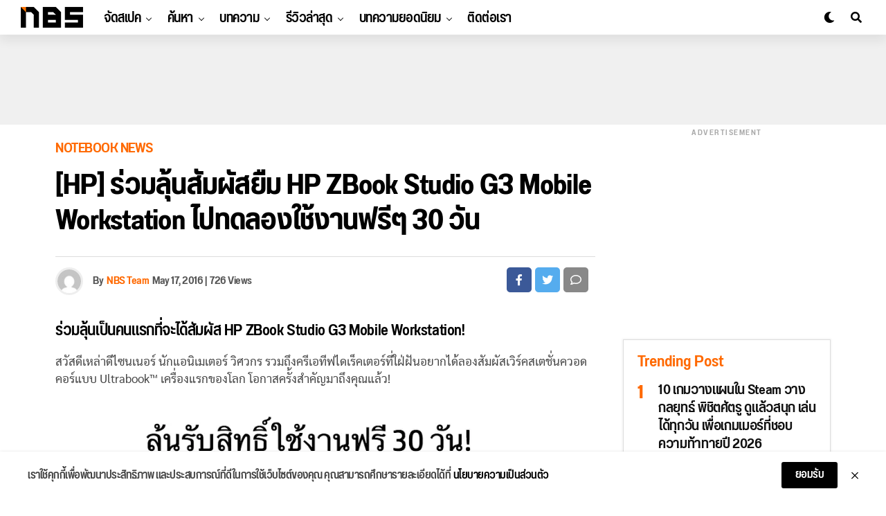

--- FILE ---
content_type: text/html; charset=UTF-8
request_url: https://notebookspec.com/web/347664-pr-hp-zbook-studio-g3-mobile-workstation-behindthescene
body_size: 29755
content:
<!DOCTYPE html>
<html lang="en-US" prefix="og: https://ogp.me/ns#">
<head>
<meta charset="UTF-8" >
<meta name="viewport" id="viewport" content="width=device-width, initial-scale=1.0, maximum-scale=1.0, minimum-scale=1.0, user-scalable=no" />
	<style>img:is([sizes="auto" i], [sizes^="auto," i]) { contain-intrinsic-size: 3000px 1500px }</style>
	
<!-- Search Engine Optimization by Rank Math - https://rankmath.com/ -->
<title>[HP] ร่วมลุ้นสัมผัสยืม HP ZBook Studio G3 Mobile Workstation ไปทดลองใช้งานฟรีๆ 30 วัน - Notebookspec</title>
<meta name="description" content="สวัสดีเหล่าดีไซนเนอร์ นักแอนิเมเตอร์ วิศวกร รวมถึงครีเอทีฟไดเร็คเตอร์ที่ใฝ่ฝันอยากได้ลองสัมผัสเวิร์คสเตชั่นควอดคอร์แบบ Ultrabook™ เครื่องแรกของโลก โอกาสครั้งสำคัญมาถึงคุณแล้ว!"/>
<meta name="robots" content="follow, index, max-snippet:-1, max-video-preview:-1, max-image-preview:large"/>
<link rel="canonical" href="https://notebookspec.com/web/347664-pr-hp-zbook-studio-g3-mobile-workstation-behindthescene" />
<meta property="og:locale" content="en_US" />
<meta property="og:type" content="article" />
<meta property="og:title" content="[HP] ร่วมลุ้นสัมผัสยืม HP ZBook Studio G3 Mobile Workstation ไปทดลองใช้งานฟรีๆ 30 วัน - Notebookspec" />
<meta property="og:description" content="สวัสดีเหล่าดีไซนเนอร์ นักแอนิเมเตอร์ วิศวกร รวมถึงครีเอทีฟไดเร็คเตอร์ที่ใฝ่ฝันอยากได้ลองสัมผัสเวิร์คสเตชั่นควอดคอร์แบบ Ultrabook™ เครื่องแรกของโลก โอกาสครั้งสำคัญมาถึงคุณแล้ว!" />
<meta property="og:url" content="https://notebookspec.com/web/347664-pr-hp-zbook-studio-g3-mobile-workstation-behindthescene" />
<meta property="og:site_name" content="Notebookspec" />
<meta property="article:publisher" content="https://www.facebook.com/notebookspec" />
<meta property="article:tag" content="hp" />
<meta property="article:tag" content="HP ZBook" />
<meta property="article:tag" content="Mobile Workstation" />
<meta property="article:section" content="Notebook News" />
<meta property="og:image" content="https://notebookspec.com/web/wp-content/uploads/2016/05/Screen-Shot-2559-05-17-at-16.37.17.png" />
<meta property="og:image:secure_url" content="https://notebookspec.com/web/wp-content/uploads/2016/05/Screen-Shot-2559-05-17-at-16.37.17.png" />
<meta property="og:image:width" content="640" />
<meta property="og:image:height" content="248" />
<meta property="og:image:alt" content="[HP] ร่วมลุ้นสัมผัสยืม HP ZBook Studio G3 Mobile Workstation ไปทดลองใช้งานฟรีๆ 30 วัน" />
<meta property="og:image:type" content="image/png" />
<meta property="article:published_time" content="2016-05-17T16:45:28+07:00" />
<meta name="twitter:card" content="summary_large_image" />
<meta name="twitter:title" content="[HP] ร่วมลุ้นสัมผัสยืม HP ZBook Studio G3 Mobile Workstation ไปทดลองใช้งานฟรีๆ 30 วัน - Notebookspec" />
<meta name="twitter:description" content="สวัสดีเหล่าดีไซนเนอร์ นักแอนิเมเตอร์ วิศวกร รวมถึงครีเอทีฟไดเร็คเตอร์ที่ใฝ่ฝันอยากได้ลองสัมผัสเวิร์คสเตชั่นควอดคอร์แบบ Ultrabook™ เครื่องแรกของโลก โอกาสครั้งสำคัญมาถึงคุณแล้ว!" />
<meta name="twitter:site" content="@Sarawut_NBS" />
<meta name="twitter:creator" content="@Sarawut_NBS" />
<meta name="twitter:image" content="https://notebookspec.com/web/wp-content/uploads/2016/05/Screen-Shot-2559-05-17-at-16.37.17.png" />
<meta name="twitter:label1" content="Written by" />
<meta name="twitter:data1" content="NBS Team" />
<meta name="twitter:label2" content="Time to read" />
<meta name="twitter:data2" content="Less than a minute" />
<script type="application/ld+json" class="rank-math-schema">{"@context":"https://schema.org","@graph":[{"@type":"Organization","@id":"https://notebookspec.com/web/#organization","name":"Notebookspec","url":"https://notebookspec.com/web","sameAs":["https://www.facebook.com/notebookspec","https://twitter.com/Sarawut_NBS"],"logo":{"@type":"ImageObject","@id":"https://notebookspec.com/web/#logo","url":"https://notebookspec.com/web/wp-content/uploads/2020/08/NBS-Logo.jpg","contentUrl":"https://notebookspec.com/web/wp-content/uploads/2020/08/NBS-Logo.jpg","caption":"Notebookspec","inLanguage":"en-US","width":"960","height":"960"}},{"@type":"WebSite","@id":"https://notebookspec.com/web/#website","url":"https://notebookspec.com/web","name":"Notebookspec","publisher":{"@id":"https://notebookspec.com/web/#organization"},"inLanguage":"en-US"},{"@type":"ImageObject","@id":"https://notebookspec.com/web/wp-content/uploads/2016/05/Screen-Shot-2559-05-17-at-16.37.17.png","url":"https://notebookspec.com/web/wp-content/uploads/2016/05/Screen-Shot-2559-05-17-at-16.37.17.png","width":"640","height":"248","inLanguage":"en-US"},{"@type":"WebPage","@id":"https://notebookspec.com/web/347664-pr-hp-zbook-studio-g3-mobile-workstation-behindthescene#webpage","url":"https://notebookspec.com/web/347664-pr-hp-zbook-studio-g3-mobile-workstation-behindthescene","name":"[HP] \u0e23\u0e48\u0e27\u0e21\u0e25\u0e38\u0e49\u0e19\u0e2a\u0e31\u0e21\u0e1c\u0e31\u0e2a\u0e22\u0e37\u0e21 HP ZBook Studio G3 Mobile Workstation \u0e44\u0e1b\u0e17\u0e14\u0e25\u0e2d\u0e07\u0e43\u0e0a\u0e49\u0e07\u0e32\u0e19\u0e1f\u0e23\u0e35\u0e46 30 \u0e27\u0e31\u0e19 - Notebookspec","datePublished":"2016-05-17T16:45:28+07:00","dateModified":"2016-05-17T16:45:28+07:00","isPartOf":{"@id":"https://notebookspec.com/web/#website"},"primaryImageOfPage":{"@id":"https://notebookspec.com/web/wp-content/uploads/2016/05/Screen-Shot-2559-05-17-at-16.37.17.png"},"inLanguage":"en-US"},{"@type":"Person","@id":"https://notebookspec.com/web/author/pong","name":"NBS Team","url":"https://notebookspec.com/web/author/pong","image":{"@type":"ImageObject","@id":"https://secure.gravatar.com/avatar/e278309b4f0d1bccd4aa5e22398804cbde7792bfcd13a7cbb1097df175fdbb8d?s=96&amp;d=mm&amp;r=g","url":"https://secure.gravatar.com/avatar/e278309b4f0d1bccd4aa5e22398804cbde7792bfcd13a7cbb1097df175fdbb8d?s=96&amp;d=mm&amp;r=g","caption":"NBS Team","inLanguage":"en-US"},"sameAs":["http://notebookspec.com"],"worksFor":{"@id":"https://notebookspec.com/web/#organization"}},{"@type":"Article","headline":"[HP] \u0e23\u0e48\u0e27\u0e21\u0e25\u0e38\u0e49\u0e19\u0e2a\u0e31\u0e21\u0e1c\u0e31\u0e2a\u0e22\u0e37\u0e21 HP ZBook Studio G3 Mobile Workstation \u0e44\u0e1b\u0e17\u0e14\u0e25\u0e2d\u0e07\u0e43\u0e0a\u0e49\u0e07\u0e32\u0e19\u0e1f\u0e23\u0e35\u0e46 30 \u0e27\u0e31\u0e19 - Notebookspec","datePublished":"2016-05-17T16:45:28+07:00","dateModified":"2016-05-17T16:45:28+07:00","articleSection":"Notebook News, PR-News","author":{"@id":"https://notebookspec.com/web/author/pong","name":"NBS Team"},"publisher":{"@id":"https://notebookspec.com/web/#organization"},"description":"\u0e2a\u0e27\u0e31\u0e2a\u0e14\u0e35\u0e40\u0e2b\u0e25\u0e48\u0e32\u0e14\u0e35\u0e44\u0e0b\u0e19\u0e40\u0e19\u0e2d\u0e23\u0e4c \u0e19\u0e31\u0e01\u0e41\u0e2d\u0e19\u0e34\u0e40\u0e21\u0e40\u0e15\u0e2d\u0e23\u0e4c \u0e27\u0e34\u0e28\u0e27\u0e01\u0e23 \u0e23\u0e27\u0e21\u0e16\u0e36\u0e07\u0e04\u0e23\u0e35\u0e40\u0e2d\u0e17\u0e35\u0e1f\u0e44\u0e14\u0e40\u0e23\u0e47\u0e04\u0e40\u0e15\u0e2d\u0e23\u0e4c\u0e17\u0e35\u0e48\u0e43\u0e1d\u0e48\u0e1d\u0e31\u0e19\u0e2d\u0e22\u0e32\u0e01\u0e44\u0e14\u0e49\u0e25\u0e2d\u0e07\u0e2a\u0e31\u0e21\u0e1c\u0e31\u0e2a\u0e40\u0e27\u0e34\u0e23\u0e4c\u0e04\u0e2a\u0e40\u0e15\u0e0a\u0e31\u0e48\u0e19\u0e04\u0e27\u0e2d\u0e14\u0e04\u0e2d\u0e23\u0e4c\u0e41\u0e1a\u0e1a Ultrabook\u2122 \u0e40\u0e04\u0e23\u0e37\u0e48\u0e2d\u0e07\u0e41\u0e23\u0e01\u0e02\u0e2d\u0e07\u0e42\u0e25\u0e01 \u0e42\u0e2d\u0e01\u0e32\u0e2a\u0e04\u0e23\u0e31\u0e49\u0e07\u0e2a\u0e33\u0e04\u0e31\u0e0d\u0e21\u0e32\u0e16\u0e36\u0e07\u0e04\u0e38\u0e13\u0e41\u0e25\u0e49\u0e27!","name":"[HP] \u0e23\u0e48\u0e27\u0e21\u0e25\u0e38\u0e49\u0e19\u0e2a\u0e31\u0e21\u0e1c\u0e31\u0e2a\u0e22\u0e37\u0e21 HP ZBook Studio G3 Mobile Workstation \u0e44\u0e1b\u0e17\u0e14\u0e25\u0e2d\u0e07\u0e43\u0e0a\u0e49\u0e07\u0e32\u0e19\u0e1f\u0e23\u0e35\u0e46 30 \u0e27\u0e31\u0e19 - Notebookspec","@id":"https://notebookspec.com/web/347664-pr-hp-zbook-studio-g3-mobile-workstation-behindthescene#richSnippet","isPartOf":{"@id":"https://notebookspec.com/web/347664-pr-hp-zbook-studio-g3-mobile-workstation-behindthescene#webpage"},"image":{"@id":"https://notebookspec.com/web/wp-content/uploads/2016/05/Screen-Shot-2559-05-17-at-16.37.17.png"},"inLanguage":"en-US","mainEntityOfPage":{"@id":"https://notebookspec.com/web/347664-pr-hp-zbook-studio-g3-mobile-workstation-behindthescene#webpage"}}]}</script>
<!-- /Rank Math WordPress SEO plugin -->

<link rel='dns-prefetch' href='//ajax.googleapis.com' />
<link rel="alternate" type="application/rss+xml" title="Notebookspec &raquo; Feed" href="https://notebookspec.com/web/feed" />
<link rel="alternate" type="application/rss+xml" title="Notebookspec &raquo; Comments Feed" href="https://notebookspec.com/web/comments/feed" />
<link rel='stylesheet' id='wp-block-library-css' href='https://notebookspec.com/web/wp-includes/css/dist/block-library/style.min.css?ver=6.8.3' type='text/css' media='all' />
<style id='classic-theme-styles-inline-css' type='text/css'>
/*! This file is auto-generated */
.wp-block-button__link{color:#fff;background-color:#32373c;border-radius:9999px;box-shadow:none;text-decoration:none;padding:calc(.667em + 2px) calc(1.333em + 2px);font-size:1.125em}.wp-block-file__button{background:#32373c;color:#fff;text-decoration:none}
</style>
<style id='global-styles-inline-css' type='text/css'>
:root{--wp--preset--aspect-ratio--square: 1;--wp--preset--aspect-ratio--4-3: 4/3;--wp--preset--aspect-ratio--3-4: 3/4;--wp--preset--aspect-ratio--3-2: 3/2;--wp--preset--aspect-ratio--2-3: 2/3;--wp--preset--aspect-ratio--16-9: 16/9;--wp--preset--aspect-ratio--9-16: 9/16;--wp--preset--color--black: #000000;--wp--preset--color--cyan-bluish-gray: #abb8c3;--wp--preset--color--white: #ffffff;--wp--preset--color--pale-pink: #f78da7;--wp--preset--color--vivid-red: #cf2e2e;--wp--preset--color--luminous-vivid-orange: #ff6900;--wp--preset--color--luminous-vivid-amber: #fcb900;--wp--preset--color--light-green-cyan: #7bdcb5;--wp--preset--color--vivid-green-cyan: #00d084;--wp--preset--color--pale-cyan-blue: #8ed1fc;--wp--preset--color--vivid-cyan-blue: #0693e3;--wp--preset--color--vivid-purple: #9b51e0;--wp--preset--color--: #444;--wp--preset--gradient--vivid-cyan-blue-to-vivid-purple: linear-gradient(135deg,rgba(6,147,227,1) 0%,rgb(155,81,224) 100%);--wp--preset--gradient--light-green-cyan-to-vivid-green-cyan: linear-gradient(135deg,rgb(122,220,180) 0%,rgb(0,208,130) 100%);--wp--preset--gradient--luminous-vivid-amber-to-luminous-vivid-orange: linear-gradient(135deg,rgba(252,185,0,1) 0%,rgba(255,105,0,1) 100%);--wp--preset--gradient--luminous-vivid-orange-to-vivid-red: linear-gradient(135deg,rgba(255,105,0,1) 0%,rgb(207,46,46) 100%);--wp--preset--gradient--very-light-gray-to-cyan-bluish-gray: linear-gradient(135deg,rgb(238,238,238) 0%,rgb(169,184,195) 100%);--wp--preset--gradient--cool-to-warm-spectrum: linear-gradient(135deg,rgb(74,234,220) 0%,rgb(151,120,209) 20%,rgb(207,42,186) 40%,rgb(238,44,130) 60%,rgb(251,105,98) 80%,rgb(254,248,76) 100%);--wp--preset--gradient--blush-light-purple: linear-gradient(135deg,rgb(255,206,236) 0%,rgb(152,150,240) 100%);--wp--preset--gradient--blush-bordeaux: linear-gradient(135deg,rgb(254,205,165) 0%,rgb(254,45,45) 50%,rgb(107,0,62) 100%);--wp--preset--gradient--luminous-dusk: linear-gradient(135deg,rgb(255,203,112) 0%,rgb(199,81,192) 50%,rgb(65,88,208) 100%);--wp--preset--gradient--pale-ocean: linear-gradient(135deg,rgb(255,245,203) 0%,rgb(182,227,212) 50%,rgb(51,167,181) 100%);--wp--preset--gradient--electric-grass: linear-gradient(135deg,rgb(202,248,128) 0%,rgb(113,206,126) 100%);--wp--preset--gradient--midnight: linear-gradient(135deg,rgb(2,3,129) 0%,rgb(40,116,252) 100%);--wp--preset--font-size--small: 13px;--wp--preset--font-size--medium: 20px;--wp--preset--font-size--large: 36px;--wp--preset--font-size--x-large: 42px;--wp--preset--spacing--20: 0.44rem;--wp--preset--spacing--30: 0.67rem;--wp--preset--spacing--40: 1rem;--wp--preset--spacing--50: 1.5rem;--wp--preset--spacing--60: 2.25rem;--wp--preset--spacing--70: 3.38rem;--wp--preset--spacing--80: 5.06rem;--wp--preset--shadow--natural: 6px 6px 9px rgba(0, 0, 0, 0.2);--wp--preset--shadow--deep: 12px 12px 50px rgba(0, 0, 0, 0.4);--wp--preset--shadow--sharp: 6px 6px 0px rgba(0, 0, 0, 0.2);--wp--preset--shadow--outlined: 6px 6px 0px -3px rgba(255, 255, 255, 1), 6px 6px rgba(0, 0, 0, 1);--wp--preset--shadow--crisp: 6px 6px 0px rgba(0, 0, 0, 1);}:where(.is-layout-flex){gap: 0.5em;}:where(.is-layout-grid){gap: 0.5em;}body .is-layout-flex{display: flex;}.is-layout-flex{flex-wrap: wrap;align-items: center;}.is-layout-flex > :is(*, div){margin: 0;}body .is-layout-grid{display: grid;}.is-layout-grid > :is(*, div){margin: 0;}:where(.wp-block-columns.is-layout-flex){gap: 2em;}:where(.wp-block-columns.is-layout-grid){gap: 2em;}:where(.wp-block-post-template.is-layout-flex){gap: 1.25em;}:where(.wp-block-post-template.is-layout-grid){gap: 1.25em;}.has-black-color{color: var(--wp--preset--color--black) !important;}.has-cyan-bluish-gray-color{color: var(--wp--preset--color--cyan-bluish-gray) !important;}.has-white-color{color: var(--wp--preset--color--white) !important;}.has-pale-pink-color{color: var(--wp--preset--color--pale-pink) !important;}.has-vivid-red-color{color: var(--wp--preset--color--vivid-red) !important;}.has-luminous-vivid-orange-color{color: var(--wp--preset--color--luminous-vivid-orange) !important;}.has-luminous-vivid-amber-color{color: var(--wp--preset--color--luminous-vivid-amber) !important;}.has-light-green-cyan-color{color: var(--wp--preset--color--light-green-cyan) !important;}.has-vivid-green-cyan-color{color: var(--wp--preset--color--vivid-green-cyan) !important;}.has-pale-cyan-blue-color{color: var(--wp--preset--color--pale-cyan-blue) !important;}.has-vivid-cyan-blue-color{color: var(--wp--preset--color--vivid-cyan-blue) !important;}.has-vivid-purple-color{color: var(--wp--preset--color--vivid-purple) !important;}.has-black-background-color{background-color: var(--wp--preset--color--black) !important;}.has-cyan-bluish-gray-background-color{background-color: var(--wp--preset--color--cyan-bluish-gray) !important;}.has-white-background-color{background-color: var(--wp--preset--color--white) !important;}.has-pale-pink-background-color{background-color: var(--wp--preset--color--pale-pink) !important;}.has-vivid-red-background-color{background-color: var(--wp--preset--color--vivid-red) !important;}.has-luminous-vivid-orange-background-color{background-color: var(--wp--preset--color--luminous-vivid-orange) !important;}.has-luminous-vivid-amber-background-color{background-color: var(--wp--preset--color--luminous-vivid-amber) !important;}.has-light-green-cyan-background-color{background-color: var(--wp--preset--color--light-green-cyan) !important;}.has-vivid-green-cyan-background-color{background-color: var(--wp--preset--color--vivid-green-cyan) !important;}.has-pale-cyan-blue-background-color{background-color: var(--wp--preset--color--pale-cyan-blue) !important;}.has-vivid-cyan-blue-background-color{background-color: var(--wp--preset--color--vivid-cyan-blue) !important;}.has-vivid-purple-background-color{background-color: var(--wp--preset--color--vivid-purple) !important;}.has-black-border-color{border-color: var(--wp--preset--color--black) !important;}.has-cyan-bluish-gray-border-color{border-color: var(--wp--preset--color--cyan-bluish-gray) !important;}.has-white-border-color{border-color: var(--wp--preset--color--white) !important;}.has-pale-pink-border-color{border-color: var(--wp--preset--color--pale-pink) !important;}.has-vivid-red-border-color{border-color: var(--wp--preset--color--vivid-red) !important;}.has-luminous-vivid-orange-border-color{border-color: var(--wp--preset--color--luminous-vivid-orange) !important;}.has-luminous-vivid-amber-border-color{border-color: var(--wp--preset--color--luminous-vivid-amber) !important;}.has-light-green-cyan-border-color{border-color: var(--wp--preset--color--light-green-cyan) !important;}.has-vivid-green-cyan-border-color{border-color: var(--wp--preset--color--vivid-green-cyan) !important;}.has-pale-cyan-blue-border-color{border-color: var(--wp--preset--color--pale-cyan-blue) !important;}.has-vivid-cyan-blue-border-color{border-color: var(--wp--preset--color--vivid-cyan-blue) !important;}.has-vivid-purple-border-color{border-color: var(--wp--preset--color--vivid-purple) !important;}.has-vivid-cyan-blue-to-vivid-purple-gradient-background{background: var(--wp--preset--gradient--vivid-cyan-blue-to-vivid-purple) !important;}.has-light-green-cyan-to-vivid-green-cyan-gradient-background{background: var(--wp--preset--gradient--light-green-cyan-to-vivid-green-cyan) !important;}.has-luminous-vivid-amber-to-luminous-vivid-orange-gradient-background{background: var(--wp--preset--gradient--luminous-vivid-amber-to-luminous-vivid-orange) !important;}.has-luminous-vivid-orange-to-vivid-red-gradient-background{background: var(--wp--preset--gradient--luminous-vivid-orange-to-vivid-red) !important;}.has-very-light-gray-to-cyan-bluish-gray-gradient-background{background: var(--wp--preset--gradient--very-light-gray-to-cyan-bluish-gray) !important;}.has-cool-to-warm-spectrum-gradient-background{background: var(--wp--preset--gradient--cool-to-warm-spectrum) !important;}.has-blush-light-purple-gradient-background{background: var(--wp--preset--gradient--blush-light-purple) !important;}.has-blush-bordeaux-gradient-background{background: var(--wp--preset--gradient--blush-bordeaux) !important;}.has-luminous-dusk-gradient-background{background: var(--wp--preset--gradient--luminous-dusk) !important;}.has-pale-ocean-gradient-background{background: var(--wp--preset--gradient--pale-ocean) !important;}.has-electric-grass-gradient-background{background: var(--wp--preset--gradient--electric-grass) !important;}.has-midnight-gradient-background{background: var(--wp--preset--gradient--midnight) !important;}.has-small-font-size{font-size: var(--wp--preset--font-size--small) !important;}.has-medium-font-size{font-size: var(--wp--preset--font-size--medium) !important;}.has-large-font-size{font-size: var(--wp--preset--font-size--large) !important;}.has-x-large-font-size{font-size: var(--wp--preset--font-size--x-large) !important;}
:where(.wp-block-post-template.is-layout-flex){gap: 1.25em;}:where(.wp-block-post-template.is-layout-grid){gap: 1.25em;}
:where(.wp-block-columns.is-layout-flex){gap: 2em;}:where(.wp-block-columns.is-layout-grid){gap: 2em;}
:root :where(.wp-block-pullquote){font-size: 1.5em;line-height: 1.6;}
</style>
<link rel='stylesheet' id='ql-jquery-ui-css' href='//ajax.googleapis.com/ajax/libs/jqueryui/1.12.1/themes/smoothness/jquery-ui.css?ver=6.8.3' type='text/css' media='all' />
<link rel='stylesheet' id='zox-custom-style-css' href='https://notebookspec.com/web/wp-content/themes/zoxpress/style.css?ver=6.8.3' type='text/css' media='all' />
<style id='zox-custom-style-inline-css' type='text/css'>


	a,
	a:visited,
	a:hover h2.zox-s-title1,
	a:hover h2.zox-s-title1-feat,
	a:hover h2.zox-s-title2,
	a:hover h2.zox-s-title3,
	.zox-post-body p a,
	h3.zox-post-cat a,
	.sp-template a,
	.sp-data-table a,
	span.zox-author-name a,
	a:hover h2.zox-authors-latest,
	span.zox-authors-name a:hover,
	#zox-side-wrap a:hover {
		color: #ff6900;
	}

	.zox-s8 a:hover h2.zox-s-title1,
	.zox-s8 a:hover h2.zox-s-title1-feat,
	.zox-s8 a:hover h2.zox-s-title2,
	.zox-s8 a:hover h2.zox-s-title3 {
		box-shadow: 15px 0 0 #fff, -10px 0 0 #fff;
		color: #ff6900;
	}

	.woocommerce-message:before,
	.woocommerce-info:before,
	.woocommerce-message:before,
	.woocommerce .star-rating span:before,
	span.zox-s-cat,
	h3.zox-post-cat a,
	.zox-s6 span.zox-s-cat,
	.zox-s8 span.zox-s-cat,
	.zox-widget-side-trend-wrap .zox-art-text:before {
		color: #FF6900;
	}

	.zox-widget-bgp,
	.zox-widget-bgp.zox-widget-txtw .zox-art-wrap,
	.zox-widget-bgp.zox-widget-txtw .zox-widget-featl-sub .zox-art-wrap,
	.zox-s4 .zox-widget-bgp span.zox-s-cat,
	.woocommerce span.onsale,
	.zox-s7 .zox-byline-wrap:before,
	.zox-s3 span.zox-s-cat,
	.zox-o1 span.zox-s-cat,
	.zox-s3 .zox-widget-side-trend-wrap .zox-art-text:before,
	.sp-table-caption,
	#zox-search-form #zox-search-submit,
	#zox-search-form2 #zox-search-submit2,
	.pagination .current,
	.pagination a:hover,
	.zox-o6 span.zox-s-cat {
		background: #FF6900;
	}

	.woocommerce .widget_price_filter .ui-slider .ui-slider-handle,
	.woocommerce #respond input#submit.alt,
	.woocommerce a.button.alt,
	.woocommerce button.button.alt,
	.woocommerce input.button.alt,
	.woocommerce #respond input#submit.alt:hover,
	.woocommerce a.button.alt:hover,
	.woocommerce button.button.alt:hover,
	.woocommerce input.button.alt:hover {
		background-color: #FF6900;
	}

	.woocommerce-error,
	.woocommerce-info,
	.woocommerce-message {
		border-top-color: #FF6900;
	}

	.zox-feat-ent1-left,
	.zox-ent1 .zox-side-widget {
		border-top: 2px solid #FF6900;
	}

	.zox-feat-ent3-main-wrap h2.zox-s-title2 {
		background-color: #FF6900;
		box-shadow: 15px 0 0 #FF6900, -10px 0 0 #FF6900;
	}

	.zox-widget-side-trend-wrap .zox-art-text:before,
	.pagination .current,
	.pagination a:hover {
		border: 1px solid #FF6900;
	}

	.zox-post-type {
		border: 3px solid #FF6900;
	}
	.zox-widget-featl-sub .zox-post-type {
		border: 2px solid #FF6900;
	}

	.zox-o3 h3.zox-s-cat {
		background: #ec2b8c;
	}

	.zox-widget-bgs,
	.zox-widget-bgs.zox-widget-txtw .zox-art-wrap,
	.zox-widget-bgs.zox-widget-txtw .zox-widget-featl-sub .zox-art-wrap,
	.zox-s4 .zox-widget-bgp span.zox-s-cat {
		background: #ec2b8c;
	}

	#zox-top-head-wrap {
		background: #000000;
	}

	span.zox-top-soc-but,
	.zox-top-nav-menu ul li a,
	span.zox-woo-cart-icon {
		color: #cccccc;
	}

	span.zox-woo-cart-num {
		background: #cccccc;
	}

	.zox-top-nav-menu ul li:hover a {
		color: #ed1c24;
	}

	#zox-top-head-wrap,
	#zox-top-head,
	#zox-top-head-left,
	#zox-top-head-mid,
	#zox-top-head-right,
	.zox-top-nav-menu ul {
		height: 40px;
	}

	#zox-top-head-mid img {
		max-height: calc(40px - 20px);
	}

	.zox-top-nav-menu ul li a {
		font-size: 16px;
	}

	#zox-bot-head-wrap,
	#zox-bot-head-wrap.zox-trans-bot.zox-fix-up,
	#zox-fly-wrap,
	#zox-bot-head-wrap.zox-trans-bot:hover {
		background-color: #ffffff;
	}

	.zox-nav-menu ul li a,
	span.zox-nav-search-but,
	span.zox-night,
	.zox-trans-bot.zox-fix-up .zox-nav-menu ul li a,
	.zox-trans-bot.zox-fix-up span.zox-nav-search-but,
	nav.zox-fly-nav-menu ul li a,
	span.zox-fly-soc-head,
	ul.zox-fly-soc-list li a {
		color: #000000;
	}

	.zox-nav-menu ul li.menu-item-has-children a:after,
	.zox-nav-menu ul li.zox-mega-drop a:after {
		border-right: 1px solid #000000;
		border-bottom: 1px solid #000000;
	}

	.zox-fly-but-wrap span,
	.zox-trans-bot.zox-fix-up .zox-fly-but-wrap span,
	.zox-fly-but-wrap span {
		background: #000000;
	}

	.zox-nav-menu ul li:hover a,
	span.zox-nav-search-but:hover,
	span.zox-night:hover {
		color: #ed1c24;
	}

	.zox-fly-but-wrap:hover span {
		background: #ed1c24;
	}

	span.zox-widget-main-title {
		color: #111;
	}

	#zox-foot-wrap {
		background: #fff;
	}

	#zox-foot-wrap p {
		color: #aaa;
	}

	#zox-foot-wrap a {
		color: #aaa;
	}

	ul.zox-foot-soc-list li a {
		border: 1px solid #aaa;
	}

	span.zox-widget-side-title {
		color: #111;
	}

	span.zox-post-main-title {
		color: #111;
	}

	.zox-top-nav-menu ul li a {
		padding-top: calc((40px - 16px) / 2);
		padding-bottom: calc((40px - 16px) / 2);
	}

	#zox-bot-head-wrap,
	.zox-bot-head-menu,
	#zox-bot-head,
	#zox-bot-head-left,
	#zox-bot-head-right,
	#zox-bot-head-mid,
	.zox-bot-head-logo,
	.zox-bot-head-logo-main,
	.zox-nav-menu,
	.zox-nav-menu ul {
		height: 80px;
	}

	.zox-nav-menu ul li ul.sub-menu,
	.zox-nav-menu ul li.menu-item-object-category .zox-mega-dropdown {
		top: 80px;
	}

	.zox-nav-menu ul li a {
		font-size: 24px;
	}

	.zox-nav-menu ul li a {
		padding-top: calc((80px - 24px) / 2);
		padding-bottom: calc((80px - 24px) / 2);
	}

	.zox-fix-up {
		top: -80px;
		-webkit-transform: translate3d(0,-80px,0) !important;
	   	   -moz-transform: translate3d(0,-80px,0) !important;
	    	-ms-transform: translate3d(0,-80px,0) !important;
	     	 -o-transform: translate3d(0,-80px,0) !important;
				transform: translate3d(0,-80px,0) !important;
	}

	.zox-fix {
		top: -80px;
		-webkit-transform: translate3d(0,80px,0) !important;
	   	   -moz-transform: translate3d(0,80px,0) !important;
	    	-ms-transform: translate3d(0,80px,0) !important;
	     	 -o-transform: translate3d(0,80px,0) !important;
				transform: translate3d(0,80px,0) !important;
	}

	.zox-fix-up .zox-nav-menu ul li a {
		padding-top: calc((60px - 24px) / 2);
		padding-bottom: calc((60px - 24px) / 2);
	}

	.zox-feat-ent1-grid,
	.zox-feat-ent2-bot,
	.zox-feat-net1-grid {
		grid-template-columns: auto 300px;
	}

	body,
	span.zox-s-cat,
	span.zox-ad-label,
	span.zox-post-excerpt p,
	.woocommerce ul.product_list_widget li a,
	.woocommerce ul.product_list_widget span.product-title,
	.woocommerce #reviews #comments ol.commentlist li .comment-text p.meta,
	.woocommerce div.product p.price,
	.woocommerce div.product p.price ins,
	.woocommerce div.product p.price del,
	.woocommerce ul.products li.product .price del,
	.woocommerce ul.products li.product .price ins,
	.woocommerce ul.products li.product .price,
	.woocommerce #respond input#submit,
	.woocommerce a.button,
	.woocommerce button.button,
	.woocommerce input.button,
	.woocommerce .widget_price_filter .price_slider_amount .button,
	.woocommerce span.onsale,
	.woocommerce-review-link,
	#woo-content p.woocommerce-result-count,
	.woocommerce div.product .woocommerce-tabs ul.tabs li a,
	.woocommerce .woocommerce-breadcrumb,
	.woocommerce #respond input#submit.alt,
	.woocommerce a.button.alt,
	.woocommerce button.button.alt,
	.woocommerce input.button.alt {
		font-family: 'Roboto', sans-serif;
		font-weight: 400;
		text-transform: None;
	}

	#zox-woo-side-wrap span.zox-widget-side-title,
	span.zox-authors-name a,
	h1.zox-author-top-head {
		font-family: 'Roboto', sans-serif;
	}

	p.zox-s-graph,
	.zox-post-body p,
	.zox-post-body blockquote p,
	#woo-content p,
	#zox-404 p,
	.zox-post-body ul li,
	.zox-post-body ol li {
		font-family: 'Sarabun', sans-serif;
		font-weight: 400;
		text-transform: None;
	}

	.zox-nav-menu ul li a,
	.zox-top-nav-menu ul li a,
	nav.zox-fly-nav-menu ul li a {
		font-family: 'Roboto Condensed', sans-serif;
		font-weight: 300;
		text-transform: None;
	}

	.zox-nav-menu ul li ul.zox-mega-list li a,
	.zox-nav-menu ul li ul.zox-mega-list li a p {
		font-family: 'Roboto Condensed', sans-serif;
	}

	h2.zox-s-title1,
	h2.zox-s-title1-feat,
	.woocommerce div.product .product_title,
	.woocommerce .related h2,
	#woo-content .summary p.price,
	.woocommerce div.product .woocommerce-tabs .panel h2,
	#zox-404 h1,
	h1.zox-post-title,
	.zox-widget-side-trend-wrap .zox-art-text:before {
		font-family: 'Roboto Condensed', sans-serif;
		font-weight: 700;
		text-transform: None;
	}

	span.zox-widget-main-title {
		font-family: 'IM Fell French Canon', sans-serif;
		font-weight: 400;
		text-transform: None;
	}

	span.zox-widget-side-title {
		font-family: 'IM Fell French Canon', sans-serif;
		font-weight: 400;
		text-transform: None;
	}

	span.zox-post-main-title {
		font-family: 'Roboto', sans-serif;
		font-weight: 900;
		text-transform: None;
	}

	h2.zox-s-title2,
	h2.zox-s-title3,
	span.zox-woo-cart-num,
	p.zox-search-p,
	.alp-related-posts .current .post-title,
	.alp-related-posts-wrapper .alp-related-post .post-title,
	.zox-widget-txtw span.zox-widget-main-title {
		font-family: 'Roboto Condensed', sans-serif;
		font-weight: 700;
		text-transform: None;
	}

	.zox-post-width {
		margin: 0 auto;
		max-width: calc(1080px + 60px);
	}


	

		body {
			font-family: 'Titillium Web', sans-serif;
		}
		body,
		body.custom-background {
			background-color: #fff !important;
		}
		#zox-top-head-wrap {
			background: #000;
		}
		#zox-top-head-wrap,
		#zox-top-head,
		#zox-top-head-left,
		#zox-top-head-mid,
		#zox-top-head-right,
		.zox-top-nav-menu ul {
			height: 32px;
		}
		span.zox-top-soc-but,
		.zox-top-nav-menu ul li a {
			color: #aaa;
		}
		.zox-top-nav-menu ul li a {
			font-family: 'Titillium Web', sans-serif;
			font-size: 14px;
			font-weight: 600;
			padding: 9px 10px;
			/* text-transform: capitalize; */
		}
		#zox-bot-head-wrap,
		.zox-bot-head-menu,
		#zox-bot-head,
		#zox-bot-head-left,
		#zox-bot-head-right,
		#zox-bot-head-mid,
		.zox-bot-head-logo,
		.zox-bot-head-logo-main,
		.zox-nav-menu,
		.zox-nav-menu ul {
			height: 50px;
		}
		.zox-nav-menu ul li ul.sub-menu,
		.zox-nav-menu ul li.menu-item-object-category .zox-mega-dropdown {
			top: 50px;
		}
		.zox-fix-up .zox-nav-menu ul li a {
			padding-top: 23px;
			padding-bottom: 23px;
		}
		.zox-nav-menu ul li a,
		span.zox-nav-search-but,
		span.zox-night {
			color: #000;
		}
		nav.zox-fly-nav-menu ul li a,
		nav.zox-fly-nav-menu ul li.menu-item-has-children:after,
		span.zox-fly-soc-head,
		ul.zox-fly-soc-list li a {
			color: #000;
		}
		.zox-fly-but-wrap span {
			background: #000;
		}
		.zox-nav-menu ul li a {
			font-family: 'Titillium Web', sans-serif;
			font-size: 14px;
			font-weight: 600;
			padding: 18px 10px;
			text-transform: uppercase;
		}
		.zox-nav-menu ul li ul.zox-mega-list li a,
		.zox-nav-menu ul li ul.zox-mega-list li a p {
			font-family: 'Titillium Web', sans-serif;
			font-weight: 600;
			/* text-transform: capitalize; */
		}
		#zox-foot-wrap {
			background: #fff;
		}
		#zox-foot-wrap p {
			color: #aaa;
		}
		#zox-foot-wrap a {
			color: #aaa;
		}
		.zox-byline-wrap span,
		.zox-byline-wrap span a,
		span.zox-s-cat {
			font-family: 'Titillium Web', sans-serif;
		}
		span.zox-s-cat {
			text-transform: uppercase;
		}
		#zox-feat-tech3-wrap .zox-byline-wrap span,
		#zox-feat-tech3-wrap .zox-byline-wrap span a {
			font-weight: 600;
			/* text-transform: capitalize; */
		}
		.zox-s6 span.zox-s-cat,
		.zox-s6 .zox-widget-side-trend-wrap .zox-art-text:before {
			color: #ff4422;
		}
		h2.zox-s-title1,
		h2.zox-s-title1-feat,
		h2.zox-s-title2,
		h1.zox-post-title,
		.zox-widget-side-trend-wrap .zox-art-text:before,
		.alp-related-posts .current .post-title,
		.alp-related-posts-wrapper .alp-related-post .post-title {
			font-family: 'Poppins', sans-serif;
			font-weight: 700;
			/* text-transform: capitalize; */
		}
		span.zox-widget-home-title {
			font-family: 'Poppins', sans-serif;
			font-weight: 700;
			/* text-transform: capitalize; */
		}
		.zox-post-type {
			border: 3px solid #ff4422;
		}
		.zox-widget-featl-sub .zox-post-type {
			border: 2px solid #ff4422;
		}
		#zox-search-form #zox-search-submit,
		#zox-search-form2 #zox-search-submit2 {
			background: #ff4422;
		}
			

		#zox-top-head-wrap .zox-head-width {
			margin: 0;
			padding: 0 30px;
			max-width: none;
			width: 100%;
		}
		#zox-bot-head-wrap .zox-head-width {
			margin: 0;
			max-width: none;
			width: 100%;
		}
		@media screen and (min-width: 1601px) {
			.zox-head-width {
				max-width: 1600px;
			}
		}
			

		.zox-body-width,
		.zox-title-width,
		.zox-widget-feat-wrap.zox-o1 .zox-art-text-cont,
		.zox-widget-feat-wrap.zox-o4 .zox-art-text-cont,
		.zox-widget-feat-main.zox-o1 .zox-art-text-cont,
		.zox-widget-feat-main.zox-o4 .zox-art-text-cont {
			margin: 0 auto;
			max-width: 1220px;
		}
			

		#zox-top-head {
			grid-template-columns: auto 250px;
		}
		#zox-top-head-left {
			width: 100%;
		}
		#zox-top-head-mid {
			display: none;
		}
			

		#zox-bot-head-mid {
			display: grid;
			grid-column-gap: 30px;
			grid-template-columns: auto auto;
			justify-content: start;
			position: static;
		}
		.zox-bot-head-logo {
			position: relative;
				top: auto;
				left: auto;
		}
		#zox-bot-head-wrap .zox-nav-menu ul li:first-child a {
			padding-left: 0;
		}
			

		.zox-bot-head-menu {
			padding: 0;
		}
		@media screen and (max-width: 1023px) {
			#zox-bot-head-left {
				display: grid;
			}
			#zox-bot-head {
				grid-template-columns: 60px auto 60px;
			}
		}
			

			#zox-bot-head-wrap {
				-webkit-box-shadow: 0 0.5rem 1rem 0 rgba(21,21,30,0.08);
				   -moz-box-shadow: 0 0.5rem 1rem 0 rgba(21,21,30,0.08);
				    -ms-box-shadow: 0 0.5rem 1rem 0 rgba(21,21,30,0.08);
				     -o-box-shadow: 0 0.5rem 1rem 0 rgba(21,21,30,0.08);
						box-shadow: 0 0.5rem 1rem 0 rgba(21,21,30,0.08);
			}
				

	.zox-nav-links {
		display: none;
		}
		

		.zox-feat-ent1-grid,
		.zox-feat-net1-grid {
			grid-template-columns: calc(100% - 320px) 300px;
			}
		.zox-post-main-wrap {
			grid-template-columns: calc(100% - 340px) 300px;
		}
		#zox-home-body-wrap {
			grid-template-columns: calc(100% - 340px) 300px;
			}
			

		a,
		a:visited,
		a:hover h2.zox-s-title1,
		a:hover h2.zox-s-title1-feat,
		a:hover h2.zox-s-title2,
		a:hover h2.zox-s-title3,
		.zox-post-body p a,
		h3.zox-post-cat a,
		.sp-template a,
		.sp-data-table a,
		span.zox-author-name a {
			color: #ff4422;
		}
		.pagination .current,
		.pagination a:hover {
			background: #ff4422;
			border: 1px solid #ff4422;
		}
		.zox-post-body p a {
			box-shadow: inset 0 -1px 0 0 #fff, inset 0 -2px 0 0 #ff4422;
			color: #000;
		}
		.zox-post-body p a:hover {
			color: #ff4422;
		}
		

		.zox-widget-main-head {
			margin: 0 0 20px;
		}
		h4.zox-widget-main-title {
			text-align: left;
		}
		span.zox-widget-main-title {
			color: #ff4422;
			font-family: 'Poppins', sans-serif;
			font-size: 1.625rem;
			font-weight: 700;
			letter-spacing: 0;
			/* text-transform: capitalize; */
		}
		

		.zox-widget-side-head {
			margin: 0 0 15px;
		}
		h4.zox-widget-side-title {
			text-align: left;
		}
		span.zox-widget-side-title {
			color: #ff4422;
			font-family: 'Poppins', sans-serif;
			font-size: 1.125rem;
			font-weight: 700;
			letter-spacing: 0;
			/* text-transform: capitalize; */
		}
		#zox-woo-side-wrap span.zox-widget-side-title {
			font-size: 1rem;
		}
		

		h4.zox-post-main-title {
			text-align: left;
		}
		span.zox-post-main-title {
			color: #000;
			font-family: 'Roboto', sans-serif;
			font-size: 1.5rem;
			font-weight: 800;
			/* text-transform: capitalize; */
		}
		

		#zox-lead-top-wrap {
			position: relative;
			height: 0;
		}
		#zox-lead-top-in {
			clip: rect(0,auto,auto,0);
			overflow: hidden;
			position: absolute;
				left: 0;
				top: 0;
			z-index: 1;
			zoom: 1;
			width: 100%;
			height: 100%;
		}
		#zox-lead-top {
			position: fixed;
				top: 0;
				left: 0;
		}
		

		ul.zox-post-soc-list {
			display: grid;
			grid-gap: 5px;
			left: 5px;
		}
		ul.zox-post-soc-list li {
			background: #888;
			border: none;
			border-radius: 5px;
			-webkit-transition: none;
			   -moz-transition: none;
			    -ms-transition: none;
				 -o-transition: none;
					transition: none;
			width: 40px;
			height: 40px;
		}
		ul.zox-post-soc-stat-list li,
		ul.zox-alp-soc-list li {
			background: #888;
			border: none;
			border-radius: 5px;
			color: #fff;
			-webkit-transition: none;
			   -moz-transition: none;
			    -ms-transition: none;
				 -o-transition: none;
					transition: none;
		}
		ul.zox-post-soc-stat-list li:hover,
		ul.zox-alp-soc-list li:hover {
			background: #888;
			font-size: 18px;
		}
		ul.zox-post-soc-list li:hover,
		ul.zox-post-soc-list li.zox-post-soc-email:hover,
		ul.zox-post-soc-list li.zox-post-soc-com:hover {
			background: #888;
			font-size: 18px;
		}
		.zox-dark ul.zox-post-soc-stat-list li,
		.zox-dark ul.zox-alp-soc-list li,
		.zox-dark ul.zox-post-soc-stat-list li.zox-post-soc-fb,
		.zox-dark ul.zox-alp-soc-list li.zox-alp-soc-fb,
		.zox-dark ul.zox-post-soc-stat-list li.zox-post-soc-twit,
		.zox-dark ul.zox-alp-soc-list li.zox-alp-soc-twit,
		.zox-dark ul.zox-post-soc-stat-list li.zox-post-soc-flip,
		.zox-dark ul.zox-alp-soc-list li.zox-alp-soc-flip {
			background: #333;
		}
		ul.zox-post-soc-list li.zox-post-soc-fb,
		ul.zox-post-soc-stat-list li.zox-post-soc-fb,
		ul.zox-alp-soc-list li.zox-alp-soc-fb {
			background: #3b5998;
		}
		ul.zox-post-soc-list li.zox-post-soc-twit,
		ul.zox-post-soc-stat-list li.zox-post-soc-twit,
		ul.zox-alp-soc-list li.zox-alp-soc-twit {
			background: #55acee;
		}
		ul.zox-post-soc-list li.zox-post-soc-flip,
		ul.zox-post-soc-stat-list li.zox-post-soc-flip,
		ul.zox-alp-soc-list li.zox-alp-soc-flip {
			background: #f52828;
		}
		@media screen and (max-width: 1023px) {
			.zox-post-soc-scroll {
				height: 40px !important;
			}
			ul.zox-post-soc-list {
				display: inline;
				left: 0;
			}
			ul.zox-post-soc-list li {
				border-left: 1px solid #fff !important;
				border-radius: 0;
			}
		}
		
</style>
<link rel='stylesheet' id='zox-reset-css' href='https://notebookspec.com/web/wp-content/themes/zoxpress/css/reset.css?ver=6.8.3' type='text/css' media='all' />
<link rel='stylesheet' id='fontawesome-css' href='https://notebookspec.com/web/wp-content/themes/zoxpress/custom/vendor/font-awesome/css/all.min.css?ver=6.8.3' type='text/css' media='all' />
<link rel='stylesheet' id='zox-media-queries-css' href='https://notebookspec.com/web/wp-content/themes/zoxpress/css/media-queries.css?ver=6.8.3' type='text/css' media='all' />
<link rel='stylesheet' id='nbs-base-style-css' href='https://notebookspec.com/web/wp-content/themes/zoxpress/custom/css/style.wp.css?ver=6.8.3' type='text/css' media='all' />
<link rel='stylesheet' id='override-css' href='https://notebookspec.com/web/wp-content/themes/zoxpress/custom/css/override.css?a=1&#038;ver=6.8.3' type='text/css' media='all' />
<link rel='stylesheet' id='taxopress-frontend-css-css' href='https://notebookspec.com/web/wp-content/plugins/simple-tags/assets/frontend/css/frontend.css?ver=3.33.0' type='text/css' media='all' />
<link rel='stylesheet' id='designil-pdpa-public-css' href='https://notebookspec.com/web/wp-content/plugins/designil-pdpa/public/assets/css/designil-pdpa-public.min.css?ver=2.1.6' type='text/css' media='all' />
<link rel='stylesheet' id='designil-pdpa-style-css' href='https://notebookspec.com/web/wp-content/designil-pdpa/designil-pdpa-style.min.css?ver=635265926' type='text/css' media='all' />
<style id='rocket-lazyload-inline-css' type='text/css'>
.rll-youtube-player{position:relative;padding-bottom:56.23%;height:0;overflow:hidden;max-width:100%;}.rll-youtube-player:focus-within{outline: 2px solid currentColor;outline-offset: 5px;}.rll-youtube-player iframe{position:absolute;top:0;left:0;width:100%;height:100%;z-index:100;background:0 0}.rll-youtube-player img{bottom:0;display:block;left:0;margin:auto;max-width:100%;width:100%;position:absolute;right:0;top:0;border:none;height:auto;-webkit-transition:.4s all;-moz-transition:.4s all;transition:.4s all}.rll-youtube-player img:hover{-webkit-filter:brightness(75%)}.rll-youtube-player .play{height:100%;width:100%;left:0;top:0;position:absolute;background:url(https://notebookspec.com/web/wp-content/plugins/rocket-lazy-load/assets/img/youtube.png) no-repeat center;background-color: transparent !important;cursor:pointer;border:none;}.wp-embed-responsive .wp-has-aspect-ratio .rll-youtube-player{position:absolute;padding-bottom:0;width:100%;height:100%;top:0;bottom:0;left:0;right:0}
</style>
<script type="text/javascript" src="https://notebookspec.com/web/wp-includes/js/jquery/jquery.min.js?ver=3.7.1" id="jquery-core-js"></script>
<script type="text/javascript" src="https://notebookspec.com/web/wp-includes/js/jquery/jquery-migrate.min.js?ver=3.4.1" id="jquery-migrate-js"></script>
<script type="text/javascript" src="https://notebookspec.com/web/wp-content/plugins/simple-tags/assets/frontend/js/frontend.js?ver=3.33.0" id="taxopress-frontend-js-js"></script>
<link rel="https://api.w.org/" href="https://notebookspec.com/web/wp-json/" /><link rel="alternate" title="JSON" type="application/json" href="https://notebookspec.com/web/wp-json/wp/v2/posts/347664" /><link rel="EditURI" type="application/rsd+xml" title="RSD" href="https://notebookspec.com/web/xmlrpc.php?rsd" />
<meta name="generator" content="WordPress 6.8.3" />
<link rel='shortlink' href='https://notebookspec.com/web/?p=347664' />
<link rel="alternate" title="oEmbed (JSON)" type="application/json+oembed" href="https://notebookspec.com/web/wp-json/oembed/1.0/embed?url=https%3A%2F%2Fnotebookspec.com%2Fweb%2F347664-pr-hp-zbook-studio-g3-mobile-workstation-behindthescene" />
<link rel="alternate" title="oEmbed (XML)" type="text/xml+oembed" href="https://notebookspec.com/web/wp-json/oembed/1.0/embed?url=https%3A%2F%2Fnotebookspec.com%2Fweb%2F347664-pr-hp-zbook-studio-g3-mobile-workstation-behindthescene&#038;format=xml" />

        <script type="text/javascript">
            window._wp_ppd_id = 347664;
            window._wp_ppd_ajax = "https://notebookspec.com/web/wp-admin/admin-ajax.php";
        </script>
    	<meta name="theme-color" content="#fff" />
			<meta property="og:type" content="article" />
													<meta property="og:image" content="https://notebookspec.com/web/wp-content/uploads/2016/05/Screen-Shot-2559-05-17-at-16.37.17.png" />
				<meta name="twitter:image" content="https://notebookspec.com/web/wp-content/uploads/2016/05/Screen-Shot-2559-05-17-at-16.37.17.png" />
						<meta property="og:url" content="https://notebookspec.com/web/347664-pr-hp-zbook-studio-g3-mobile-workstation-behindthescene" />
			<meta property="og:title" content="[HP] ร่วมลุ้นสัมผัสยืม HP ZBook Studio G3 Mobile Workstation ไปทดลองใช้งานฟรีๆ 30 วัน" />
			<meta property="og:description" content="สวัสดีเหล่าดีไซนเนอร์ นักแอนิเมเตอร์ วิศวกร รวมถึงครีเอทีฟไดเร็คเตอร์ที่ใฝ่ฝันอยากได้ลองสัมผัสเวิร์คสเตชั่นควอดคอร์แบบ Ultrabook™ เครื่องแรกของโลก โอกาสครั้งสำคัญมาถึงคุณแล้ว!" />
			<meta name="twitter:card" content="summary">
			<meta name="twitter:url" content="https://notebookspec.com/web/347664-pr-hp-zbook-studio-g3-mobile-workstation-behindthescene">
			<meta name="twitter:title" content="[HP] ร่วมลุ้นสัมผัสยืม HP ZBook Studio G3 Mobile Workstation ไปทดลองใช้งานฟรีๆ 30 วัน">
			<meta name="twitter:description" content="สวัสดีเหล่าดีไซนเนอร์ นักแอนิเมเตอร์ วิศวกร รวมถึงครีเอทีฟไดเร็คเตอร์ที่ใฝ่ฝันอยากได้ลองสัมผัสเวิร์คสเตชั่นควอดคอร์แบบ Ultrabook™ เครื่องแรกของโลก โอกาสครั้งสำคัญมาถึงคุณแล้ว!">
			<link rel="preload" href="/web/wp-content/font_anantason/anantason-semibold-condensed-webfont.woff2" as="font" type="font/woff2" crossorigin><link rel="preload" href="/web/wp-content/font_anantason/anantason-bold-condensed-webfont.woff2" as="font" type="font/woff2" crossorigin><link rel="preload" href="/web/wp-content/themes/zoxpress/custom/vendor/font-awesome/webfonts/fa-regular-400.woff2" as="font" type="font/woff2" crossorigin><link rel="preload" href="/web/wp-content/themes/zoxpress/custom/vendor/font-awesome/webfonts/fa-solid-900.woff2" as="font" type="font/woff2" crossorigin><link rel="preload" href="/web/wp-content/themes/zoxpress/custom/vendor/font-awesome/webfonts/fa-brands-400.woff2" as="font" type="font/woff2" crossorigin><link rel="preload" href="https://openx.notebookspec.com/www/delivery/avw.php?zoneid=117&cb=INSERT_RANDOM_NUMBER_HERE&n=ab3abb9a" as="image" media="(max-width: 767.98px)">
<script type="application/javascript" src="//anymind360.com/js/377/ats.js"></script>
	<!-- Must add before load GTM -->
	<script type="text/javascript">
			window.dataLayer = window.dataLayer || [];
		window.dataLayer.push({
			// for dimension1 and contentGroup3
			'authorId': '29'
		});
		</script>
    <!-- Google Tag Manager -->
    <script>(function(w,d,s,l,i){w[l]=w[l]||[];w[l].push({'gtm.start':
                new Date().getTime(),event:'gtm.js'});var f=d.getElementsByTagName(s)[0],
            j=d.createElement(s),dl=l!='dataLayer'?'&l='+l:'';j.async=true;j.defer=true;j.src=
            'https://www.googletagmanager.com/gtm.js?id='+i+dl;f.parentNode.insertBefore(j,f);
        })(window,document,'script','dataLayer','GTM-5BVRDCS');</script>
    <!-- End Google Tag Manager -->
<link rel="preload" as="style" onload="this.onload=null;this.rel='stylesheet'" href="https://cdn.jsdelivr.net/gh/fancyapps/fancybox@3.5.7/dist/jquery.fancybox.min.css" />


<script src="https://cdn.jsdelivr.net/gh/fancyapps/fancybox@3.5.7/dist/jquery.fancybox.min.js" async></script>
<script type="text/javascript">
	(function($){
		$(document).ready(function(){
			//$('figure > img').click(function(e){
			$('.zox-post-body').on('click', 'img:not(.img-link img)', function(e){
				if($.fancybox){
					e.preventDefault();
					$.fancybox.open({ src: $(this).attr('data-full-url') || this.src });
				}
			});
		});
	})(jQuery);
</script>
		<style type="text/css" id="wp-custom-css">
			@font-face {
    font-family: 'anantason_bold_condensed';
    src: url('/web/wp-content/font_anantason/anantason-bold-condensed-webfont.woff2') format('woff2'),
         url('/web/wp-content/font_anantason/anantason-bold-condensed-webfont.woff') format('woff');
    font-weight: normal;
    font-style: normal;

}
@font-face {
    font-family: 'anantason_condensed';
    src: url('/web/wp-content/font_anantason/anantason-condensed-webfont.woff2') format('woff2'),
         url('/web/wp-content/anantason-condensed-webfont.woff') format('woff');
    font-weight: normal;
    font-style: normal;

}
@font-face {
    font-family: 'anantason_regular';
    src: url('/web/wp-content/font_anantason/anantason-regular-webfont.woff2') format('woff2'),
         url('/web/wp-content/font_anantason/anantason-regular-webfont.woff') format('woff');
    font-weight: normal;
    font-style: normal;

}
@font-face {
    font-family: 'anantason_semibold_condensed';
    src: url('/web/wp-content/font_anantason/anantason-semibold-condensed-webfont.woff2') format('woff2'),
         url('/web/wp-content/font_anantason/anantason-semibold-condensed-webfont.woff') format('woff');
    font-weight: normal;
    font-style: normal;

}

@font-face {
    font-family: 'Sarabun';
    src: url('/web/wp-content/font_sarabun/sarabun-regular.woff2') format('woff2'),
         url('/web/wp-content/font_sarabun/sarabun-regular.woff') format('woff');
    font-weight: normal;
    font-style: normal;
}


@font-face {
    font-family: 'Sarabun';
    src: url('/web/wp-content/font_sarabun/sarabun-bold.woff2') format('woff2'),
         url('/web/wp-content/font_sarabun/sarabun-bold.woff') format('woff');
    font-weight: bold;
    font-style: normal;
}



body, span.zox-s-cat, span.zox-ad-label, span.zox-post-excerpt p, .woocommerce ul.product_list_widget li a, .woocommerce ul.product_list_widget span.product-title, .woocommerce #reviews #comments ol.commentlist li .comment-text p.meta, .woocommerce div.product p.price, .woocommerce div.product p.price ins, .woocommerce div.product p.price del, .woocommerce ul.products li.product .price del, .woocommerce ul.products li.product .price ins, .woocommerce ul.products li.product .price, .woocommerce #respond input#submit, .woocommerce a.button, .woocommerce button.button, .woocommerce input.button, .woocommerce .widget_price_filter .price_slider_amount .button, .woocommerce span.onsale, .woocommerce-review-link, #woo-content p.woocommerce-result-count, .woocommerce div.product .woocommerce-tabs ul.tabs li a, .woocommerce .woocommerce-breadcrumb, .woocommerce #respond input#submit.alt, .woocommerce a.button.alt, .woocommerce button.button.alt, .woocommerce input.button.alt {
    font-family: 'anantason_semibold_condensed', sans-serif !important;
	line-height: 1.6;
}
.zox-nav-menu ul li a {
    font-family: 'anantason_semibold_condensed', sans-serif !important;
	font-size: 1.07rem;
}
.zox-s8 .zox-div1 h2.zox-s-title1, .zox-div2 h2.zox-s-title1, .zox-div2 h2.zox-s-title2, .zox-div23 h2.zox-s-title1, .zox-div23 h2.zox-s-title2 {
    font-size: 2.3rem;
}
h2.zox-s-title1, h2.zox-s-title1-feat, h2.zox-s-title2, h1.zox-post-title, .zox-widget-side-trend-wrap .zox-art-text:before, .alp-related-posts .current .post-title, .alp-related-posts-wrapper .alp-related-post .post-title {
    font-family: 'anantason_bold_condensed', sans-serif !important;
	line-height: 1.4;
	font-size: 2.3rem;
}
span.zox-widget-main-title {
    font-family: 'anantason_semibold_condensed', sans-serif !important;
}
.zox-widget-txtw span.zox-s-cat, .zox-widget-txtw h2.zox-s-title1, .zox-widget-txtw h2.zox-s-title2, .zox-widget-txtw h2.zox-s-title3, .zox-widget-txtw p.zox-s-graph, .zox-widget-txtw .zox-byline-wrap span, .zox-widget-txtw .zox-byline-wrap span a {
    font-family: 'anantason_semibold_condensed', sans-serif !important;
}
.zox-byline-wrap span, .zox-byline-wrap span a, span.zox-s-cat {
    font-family: 'anantason_semibold_condensed', sans-serif !important;
}
h2.zox-s-title2, h2.zox-s-title3, span.zox-woo-cart-num, p.zox-search-p, .alp-related-posts .current .post-title, .alp-related-posts-wrapper .alp-related-post .post-title, .zox-widget-txtw span.zox-widget-main-title {
    font-family: 'anantason_semibold_condensed', sans-serif !important;
	line-height: 1.5;
	
}
span.zox-widget-side-title {
    font-family: 'anantason_semibold_condensed', sans-serif !important;
	font-size: 1.3rem;
}
.zox-tech2 .zox-divr h2.zox-s-title2, .zox-tech3 .zox-divr h2.zox-s-title2 {
    font-size: 1.575rem;
}
.zox-s6 .zox-widget-side-trend-wrap h2.zox-s-title3 {
    font-size: 1.1rem;
}
.zox-nav-menu ul li a, .zox-top-nav-menu ul li a, nav.zox-fly-nav-menu ul li a {
    font-family: 'anantason_semibold_condensed', sans-serif;
}
nav.zox-fly-nav-menu ul li.menu-item-has-children:after {
    top: -3px;
}
nav.zox-fly-nav-menu ul li.menu-item-has-children.tog-minus:after {
    top: -22px;
}

p.zox-s-graph, .zox-post-body p, .zox-post-body blockquote p, #woo-content p, #zox-404 p, .zox-post-body ul li, .zox-post-body ol li {
    font-family: 'Sarabun', sans-serif;
	line-height: 1.8;
}
.zox-fix-up {
    top: -80px !important;
}







/*------ปรับระยะห่างหน้า detail------*/
.zox-article-wrap {
    grid-gap: 20px;
    padding: 0px 0;
}
.zox-post-width {
    margin: 0 auto;
    max-width: calc(1080px + 100px);
}
.zox-post-top-wrap, .zox-post-bot-wrap {
    grid-gap: 0px;
}
.zox-post-bot-wrap {
    margin: 0 0 20px;
}
.zox-post-body-wrap {
    padding-bottom: 40px;
}
.zox-post-head-min, .zox-auto-post-grid .zox-post-title-wrap {
    padding: 0px 0px;
}
#zox-top-head-wrap, #zox-top-head, #zox-top-head-left, #zox-top-head-mid, #zox-top-head-right, .zox-top-nav-menu ul {
    display: none;
}
#zox-home-widget-wrap .lazy-load.is-loaded {
    width: 100%;
}
.zox-post-head-min .zox-post-width, .zox-auto-post-grid .zox-post-title-wrap {
    max-width: none;
}
.zox-post-body p {
    max-width: none;
}
.zox-post-body-width {
    max-width: none;
}
#zox-comments-button {
    margin-top: 40px;
}
@media screen and (max-width: 479px) {
.zox-post-title-wrap .zox-post-width {
    padding: 0px;
    margin-left: -20px;
    margin-right: -20px;
}
}








/*------ปรับฟอนต์ตามคอมเม้น------*/
.zox-s8 .zox-div1 h2.zox-s-title1, .zox-div2 h2.zox-s-title1, .zox-div2 h2.zox-s-title2, .zox-div23 h2.zox-s-title1, .zox-div23 h2.zox-s-title2 {
    font-size: 1.75rem;
}
.zox-tech2 .zox-divr h2.zox-s-title2, .zox-tech3 .zox-divr h2.zox-s-title2 {
    font-size: 1.275rem;
}


@media screen and (max-width: 479px) {
.zox-feat-tech3-main.zox-div2 h2.zox-s-title1-feat, .zox-feat-tech3-sub-wrap .zox-div4 h2.zox-s-title2 {
    font-size: 4.25vw !important;
}
.zox-div3 .zox-art-main h2.zox-s-title2, .zox-div4 .zox-art-main h2.zox-s-title2, .zox-divs .zox-art-main h2.zox-s-title2, .zox-divr .zox-art-main h2.zox-s-title2, .zox-widget-altimg-wrap h2.zox-s-title2 {
    font-size: 4.25vw;
}
.zox-div1 h2.zox-s-title1, .zox-div1t h2.zox-s-title1, .zox-feat-net2-main-wrap.zox-div2 h2.zox-s-title2 {
    font-size: 5vw;
}
h2.zox-s-title1, h2.zox-s-title1-feat, h2.zox-s-title2, h1.zox-post-title, .zox-widget-side-trend-wrap .zox-art-text:before, .alp-related-posts .current .post-title, .alp-related-posts-wrapper .alp-related-post .post-title {
    font-family: 'anantason_bold_condensed', sans-serif !important;
    line-height: 1.4;
    font-size: 1.75rem;
}
.zox-post-body h1, .comment-inner h1 {
    font-size: 2.25rem;
}
.zox-fix-up {
	display: none;
	}
.zox-fly-top {
    display: block;
}
}





/*------ปรับตามคอมเม้น------*/

span.zox-widget-main-title {
    color: #FF6900 !important;
}
.woocommerce-message:before, .woocommerce-info:before, .woocommerce-message:before, .woocommerce .star-rating span:before, span.zox-s-cat, h3.zox-post-cat a, .zox-s6 span.zox-s-cat, .zox-s8 span.zox-s-cat, .zox-widget-side-trend-wrap .zox-art-text:before {
    color: #FF6900 !important;
}
a, a:visited, a:hover h2.zox-s-title1, a:hover h2.zox-s-title1-feat, a:hover h2.zox-s-title2, a:hover h2.zox-s-title3, .zox-post-body p a, h3.zox-post-cat a, .sp-template a, .sp-data-table a, span.zox-author-name a {
    color: #FF6900;
}
.zox-nav-menu ul li:hover a, span.zox-nav-search-but:hover, span.zox-night:hover {
    color: #FF6900;
}
span.zox-widget-side-title {
    color: #FF6900;
}
.main-content .top-chart-box .view-more-btn {
    margin-bottom: 0px;
}
span.zox-widget-main-title {
    margin-top: 20px;
}
.zox-widget-ad {
    padding: 35px 0 0;
}
.single .zox-side-widget.zox_ad_widget, .page .zox-side-widget.zox_ad_widget, .single #zox-woo-side-wrap .zox-side-widget, .page #zox-woo-side-wrap .zox-side-widget {
    margin-bottom: 20px;
}
.main-content .brand-list {
    margin-top: -23px;
}
.zox-body-width, .zox-title-width, .zox-widget-feat-wrap.zox-o1 .zox-art-text-cont, .zox-widget-feat-wrap.zox-o4 .zox-art-text-cont, .zox-widget-feat-main.zox-o1 .zox-art-text-cont, .zox-widget-feat-main.zox-o4 .zox-art-text-cont {
    max-width: 1230px;
}

span.zox-post-excerpt {
    display: none;
}



























		</style>
		<noscript><style id="rocket-lazyload-nojs-css">.rll-youtube-player, [data-lazy-src]{display:none !important;}</style></noscript></head>
<body class="wp-singular post-template-default single single-post postid-347664 single-format-standard wp-embed-responsive wp-theme-zoxpress zox-tech3 zox-s6" >
	<div id="zox-fly-wrap">
	<div id="zox-fly-menu-top" class="left relative">
		<div id="zox-fly-logo" class="left relative">
							<a href="https://notebookspec.com/web/"><img loading="lazy" src="https://notebookspec.com/web/wp-content/uploads/2020/09/logo_height50.png" alt="Notebookspec" data-rjs="2" /></a>
					</div><!--zox-fly-logo-->
		<div class="zox-fly-but-wrap zox-fly-but-menu zox-fly-but-click">
			<span></span>
			<span></span>
			<span></span>
			<span></span>
		</div><!--zox-fly-but-wrap-->
	</div><!--zox-fly-menu-top-->
	<div id="zox-fly-menu-wrap">
		<nav class="zox-fly-nav-menu left relative">
			<div class="menu-main-menu-container"><ul id="menu-main-menu" class="menu"><li id="menu-item-542578" class="menu-item menu-item-type-custom menu-item-object-custom menu-item-has-children menu-item-542578"><a href="https://notebookspec.com/pc/spec">จัดสเปค</a>
<ul class="sub-menu">
	<li id="menu-item-663214" class="menu-item menu-item-type-custom menu-item-object-custom menu-item-663214"><a href="https://notebookspec.com/pc/spec">ระบบจัดสเปค</a></li>
	<li id="menu-item-663216" class="menu-item menu-item-type-custom menu-item-object-custom menu-item-663216"><a href="https://notebookspec.com/pc/ranking">อันดับสเปค</a></li>
</ul>
</li>
<li id="menu-item-542556" class="menu-item menu-item-type-custom menu-item-object-custom menu-item-has-children menu-item-542556"><a href="https://notebookspec.com/notebook/search?">ค้นหา</a>
<ul class="sub-menu">
	<li id="menu-item-542557" class="menu-item menu-item-type-custom menu-item-object-custom menu-item-has-children menu-item-542557"><a href="https://notebookspec.com/notebook/search?">Notebook</a>
	<ul class="sub-menu">
		<li id="menu-item-542558" class="menu-item menu-item-type-custom menu-item-object-custom menu-item-542558"><a href="https://notebookspec.com/notebook/search?gamingMode=1">โน๊ตบุ๊คเกมมิ่ง</a></li>
		<li id="menu-item-542560" class="menu-item menu-item-type-custom menu-item-object-custom menu-item-542560"><a href="https://notebookspec.com/notebook/search?type%5B0%5D=%E0%B9%82%E0%B8%99%E0%B9%8A%E0%B8%95%E0%B8%9A%E0%B8%B8%E0%B9%8A%E0%B8%84%E0%B9%83%E0%B8%8A%E0%B9%89%E0%B8%87%E0%B8%B2%E0%B8%99%E0%B8%97%E0%B8%B1%E0%B9%88%E0%B8%A7%E0%B9%84%E0%B8%9B">โน๊ตบุ๊คใช้งานทั่วไป</a></li>
		<li id="menu-item-542559" class="menu-item menu-item-type-custom menu-item-object-custom menu-item-542559"><a href="https://notebookspec.com/notebook/search?type%5B0%5D=%E0%B9%82%E0%B8%99%E0%B9%8A%E0%B8%95%E0%B8%9A%E0%B8%B8%E0%B9%8A%E0%B8%84%E0%B8%9A%E0%B8%B2%E0%B8%87%E0%B9%80%E0%B8%9A%E0%B8%B2">โน๊ตบุ๊คบางเบา</a></li>
	</ul>
</li>
	<li id="menu-item-542564" class="menu-item menu-item-type-custom menu-item-object-custom menu-item-has-children menu-item-542564"><a href="#">PC Component</a>
	<ul class="sub-menu">
		<li id="menu-item-542565" class="menu-item menu-item-type-custom menu-item-object-custom menu-item-542565"><a href="https://notebookspec.com/pc/cpu.html">CPU</a></li>
		<li id="menu-item-542566" class="menu-item menu-item-type-custom menu-item-object-custom menu-item-542566"><a href="https://notebookspec.com/pc/mainboard.html">Mainboard</a></li>
		<li id="menu-item-542567" class="menu-item menu-item-type-custom menu-item-object-custom menu-item-542567"><a href="https://notebookspec.com/pc/vga.html">Graphic Card</a></li>
		<li id="menu-item-542568" class="menu-item menu-item-type-custom menu-item-object-custom menu-item-542568"><a href="https://notebookspec.com/pc/ram.html">RAM</a></li>
		<li id="menu-item-542569" class="menu-item menu-item-type-custom menu-item-object-custom menu-item-542569"><a href="https://notebookspec.com/pc/harddisk.html">Harddisk</a></li>
		<li id="menu-item-542570" class="menu-item menu-item-type-custom menu-item-object-custom menu-item-542570"><a href="https://notebookspec.com/pc/ssd.html">SSD</a></li>
		<li id="menu-item-542571" class="menu-item menu-item-type-custom menu-item-object-custom menu-item-542571"><a href="https://notebookspec.com/pc/power-supply.html">Power Supply</a></li>
		<li id="menu-item-542572" class="menu-item menu-item-type-custom menu-item-object-custom menu-item-542572"><a href="https://notebookspec.com/pc/case.html">Case</a></li>
		<li id="menu-item-663219" class="menu-item menu-item-type-custom menu-item-object-custom menu-item-663219"><a href="https://notebookspec.com/pc/air-cooler.html">Air Cooling</a></li>
		<li id="menu-item-542573" class="menu-item menu-item-type-custom menu-item-object-custom menu-item-542573"><a href="https://notebookspec.com/pc/liquid-cooler.html">Liquid Cooling</a></li>
		<li id="menu-item-542574" class="menu-item menu-item-type-custom menu-item-object-custom menu-item-542574"><a href="https://notebookspec.com/pc/monitor.html">Monitor</a></li>
	</ul>
</li>
	<li id="menu-item-542575" class="menu-item menu-item-type-custom menu-item-object-custom menu-item-has-children menu-item-542575"><a href="#">PC Desktop</a>
	<ul class="sub-menu">
		<li id="menu-item-542576" class="menu-item menu-item-type-custom menu-item-object-custom menu-item-542576"><a href="https://notebookspec.com/pc-desktop">PC Brand</a></li>
		<li id="menu-item-542577" class="menu-item menu-item-type-custom menu-item-object-custom menu-item-542577"><a href="https://notebookspec.com/all-in-one/search">All In One</a></li>
	</ul>
</li>
	<li id="menu-item-542561" class="menu-item menu-item-type-custom menu-item-object-custom menu-item-has-children menu-item-542561"><a href="https://notebookspec.com/mobile/search">Mobile &#038; Tablets</a>
	<ul class="sub-menu">
		<li id="menu-item-542562" class="menu-item menu-item-type-custom menu-item-object-custom menu-item-542562"><a href="https://notebookspec.com/mobile/search">Mobile</a></li>
		<li id="menu-item-542563" class="menu-item menu-item-type-custom menu-item-object-custom menu-item-542563"><a href="https://notebookspec.com/tablet.html">iPads &#038; Tablets</a></li>
	</ul>
</li>
	<li id="menu-item-544991" class="menu-item menu-item-type-custom menu-item-object-custom menu-item-has-children menu-item-544991"><a href="#">Accessories</a>
	<ul class="sub-menu">
		<li id="menu-item-544992" class="menu-item menu-item-type-custom menu-item-object-custom menu-item-544992"><a href="https://notebookspec.com/printer">Printer</a></li>
		<li id="menu-item-544993" class="menu-item menu-item-type-custom menu-item-object-custom menu-item-544993"><a href="https://notebookspec.com/network.html">Network</a></li>
		<li id="menu-item-544994" class="menu-item menu-item-type-custom menu-item-object-custom menu-item-544994"><a href="https://notebookspec.com/pc/gaming-keyboard.html">Keyboard</a></li>
		<li id="menu-item-544995" class="menu-item menu-item-type-custom menu-item-object-custom menu-item-544995"><a href="https://notebookspec.com/pc/gaming-mouse.html">Mouse</a></li>
		<li id="menu-item-544996" class="menu-item menu-item-type-custom menu-item-object-custom menu-item-544996"><a href="https://notebookspec.com/pc/gaming-headset.html">Headset</a></li>
	</ul>
</li>
</ul>
</li>
<li id="menu-item-542584" class="menu-item menu-item-type-custom menu-item-object-custom menu-item-has-children menu-item-542584"><a href="https://notebookspec.com/web/category/content">บทความ</a>
<ul class="sub-menu">
	<li id="menu-item-542585" class="menu-item menu-item-type-custom menu-item-object-custom menu-item-542585"><a href="https://notebookspec.com/web/category/notebook-news/">News</a></li>
	<li id="menu-item-542586" class="menu-item menu-item-type-custom menu-item-object-custom menu-item-542586"><a href="https://notebookspec.com/web/category/hot-promotion">Promotion</a></li>
	<li id="menu-item-542587" class="menu-item menu-item-type-custom menu-item-object-custom menu-item-542587"><a href="https://notebookspec.com/web/category/content/buyers-guide">Buyer&#8217;s Guide</a></li>
	<li id="menu-item-542588" class="menu-item menu-item-type-custom menu-item-object-custom menu-item-542588"><a href="https://notebookspec.com/web/category/software">Software</a></li>
	<li id="menu-item-542589" class="menu-item menu-item-type-custom menu-item-object-custom menu-item-542589"><a href="https://notebookspec.com/web/category/content/special-story">Specials</a></li>
	<li id="menu-item-542590" class="menu-item menu-item-type-custom menu-item-object-custom menu-item-542590"><a href="https://notebookspec.com/web/category/content/how-to">How to</a></li>
	<li id="menu-item-542591" class="menu-item menu-item-type-custom menu-item-object-custom menu-item-542591"><a href="https://notebookspec.com/web/category/content/tips-tricks">Tips &#038; Tricks</a></li>
	<li id="menu-item-543608" class="menu-item menu-item-type-custom menu-item-object-custom menu-item-has-children menu-item-543608"><a href="#">Brands</a>
	<ul class="sub-menu">
		<li id="menu-item-543609" class="menu-item menu-item-type-custom menu-item-object-custom menu-item-543609"><a href="https://notebookspec.com/web/acer">Acer</a></li>
		<li id="menu-item-543610" class="menu-item menu-item-type-custom menu-item-object-custom menu-item-543610"><a href="https://notebookspec.com/web/asus">Asus</a></li>
		<li id="menu-item-543611" class="menu-item menu-item-type-custom menu-item-object-custom menu-item-543611"><a href="https://notebookspec.com/web/dell">Dell</a></li>
		<li id="menu-item-543612" class="menu-item menu-item-type-custom menu-item-object-custom menu-item-543612"><a href="https://notebookspec.com/web/hp">HP</a></li>
		<li id="menu-item-543613" class="menu-item menu-item-type-custom menu-item-object-custom menu-item-543613"><a href="https://notebookspec.com/web/lenovo">Lenovo</a></li>
		<li id="menu-item-543614" class="menu-item menu-item-type-custom menu-item-object-custom menu-item-543614"><a href="https://notebookspec.com/web/msi">msi</a></li>
		<li id="menu-item-543615" class="menu-item menu-item-type-custom menu-item-object-custom menu-item-543615"><a href="https://notebookspec.com/web/intel">Intel</a></li>
		<li id="menu-item-543616" class="menu-item menu-item-type-custom menu-item-object-custom menu-item-543616"><a href="https://notebookspec.com/web/amd">AMD</a></li>
	</ul>
</li>
</ul>
</li>
<li id="menu-item-542579" class="menu-item menu-item-type-custom menu-item-object-custom menu-item-has-children menu-item-542579"><a href="https://notebookspec.com/web/category/review">รีวิวล่าสุด</a>
<ul class="sub-menu">
	<li id="menu-item-542580" class="menu-item menu-item-type-custom menu-item-object-custom menu-item-has-children menu-item-542580"><a href="https://notebookspec.com/web/category/review/notebook-review">Notebook</a>
	<ul class="sub-menu">
		<li id="menu-item-545854" class="menu-item menu-item-type-custom menu-item-object-custom menu-item-545854"><a href="https://notebookspec.com/web/category/review/acer-reviews">Acer</a></li>
		<li id="menu-item-545855" class="menu-item menu-item-type-custom menu-item-object-custom menu-item-545855"><a href="https://notebookspec.com/web/category/review/asus-review">Asus</a></li>
		<li id="menu-item-545856" class="menu-item menu-item-type-custom menu-item-object-custom menu-item-545856"><a href="https://notebookspec.com/web/category/review/dell-review">Dell</a></li>
		<li id="menu-item-545857" class="menu-item menu-item-type-custom menu-item-object-custom menu-item-545857"><a href="https://notebookspec.com/web/category/review/hp-review">HP</a></li>
		<li id="menu-item-545858" class="menu-item menu-item-type-custom menu-item-object-custom menu-item-545858"><a href="https://notebookspec.com/web/category/review/lenovo-review">Lenovo</a></li>
		<li id="menu-item-545859" class="menu-item menu-item-type-custom menu-item-object-custom menu-item-545859"><a href="https://notebookspec.com/web/category/review/msi-review">msi</a></li>
		<li id="menu-item-597949" class="menu-item menu-item-type-custom menu-item-object-custom menu-item-597949"><a href="https://notebookspec.com/web/category/review/review-huawei-matebook">Huawei</a></li>
		<li id="menu-item-646198" class="menu-item menu-item-type-custom menu-item-object-custom menu-item-646198"><a href="https://notebookspec.com/web/category/review/review-notebook-others">Notebook Others</a></li>
	</ul>
</li>
	<li id="menu-item-542581" class="menu-item menu-item-type-custom menu-item-object-custom menu-item-542581"><a href="https://notebookspec.com/web/category/pc-zone/pc-review">PC Component</a></li>
	<li id="menu-item-542582" class="menu-item menu-item-type-custom menu-item-object-custom menu-item-542582"><a href="https://notebookspec.com/web/category/game/gaming-gear/">Gaming Gears</a></li>
	<li id="menu-item-542583" class="menu-item menu-item-type-custom menu-item-object-custom menu-item-542583"><a href="https://notebookspec.com/web/category/accessories/">Others</a></li>
</ul>
</li>
<li id="menu-item-542596" class="menu-item menu-item-type-taxonomy menu-item-object-category current-post-ancestor menu-item-542596"><a href="https://notebookspec.com/web/category/tech-news">บทความยอดนิยม</a></li>
<li id="menu-item-542592" class="menu-item menu-item-type-custom menu-item-object-custom menu-item-542592"><a href="https://notebookspec.com/contact.html">ติดต่อเรา</a></li>
</ul></div>		</nav>
	</div><!--zox-fly-menu-wrap-->
	<div id="zox-fly-soc-wrap">
		<span class="zox-fly-soc-head">Connect with us</span>
		<ul class="zox-fly-soc-list left relative">
							<li><a href="https://www.facebook.com/notebookspec" target="_blank" class="fab fa-facebook-f"></a></li>
										<li><a href="https://twitter.com/notebookspec" target="_blank" class="fab fa-twitter"></a></li>
																<li><a href="https://www.youtube.com/user/notebookspec" target="_blank" class="fab fa-youtube"></a></li>
														</ul>
	</div><!--zox-fly-soc-wrap-->
</div><!--zox-fly-wrap-->


	<div id="zox-site" class="left zoxrel ">
		<div id="zox-search-wrap">
			<div class="zox-search-cont">
				<p class="zox-search-p">Hi, what are you looking for?</p>
				<div class="zox-search-box">
					<form method="get" id="zox-search-form" action="https://notebookspec.com/web/">
	<input type="text" name="s" id="zox-search-input" value="Search" onfocus='if (this.value == "Search") { this.value = ""; }' onblur='if (this.value == "Search") { this.value = ""; }' />
	<input type="submit" id="zox-search-submit" value="Search" />
</form>				</div><!--zox-search-box-->
			</div><!--zox-serach-cont-->
			<div class="zox-search-but-wrap zox-search-click">
				<span></span>
				<span></span>
			</div><!--zox-search-but-wrap-->
		</div><!--zox-search-wrap-->
				<div id="zox-site-wall" class="left zoxrel">
			<div id="zox-lead-top-wrap">
				<div id="zox-lead-top-in">
					<div id="zox-lead-top">
											</div><!--zox-lead-top-->
				</div><!--zox-lead-top-in-->
			</div><!--zox-lead-top-wrap-->
			<div id="zox-site-main" class="left zoxrel">
				<header id="zox-main-head-wrap" class="left zoxrel zox-trans-head">
																<div id="zox-top-head-wrap" class="left relative">
		<div class="zox-head-width">
		<div id="zox-top-head" class="relative">
			<div id="zox-top-head-left">
									<div class="zox-top-nav-menu zox100">
											</div><!--zox-top-nav-menu-->
							</div><!--zox-top-head-left-->
			<div id="zox-top-head-mid">
															<a href="https://notebookspec.com/web/"><img loading="lazy" src="https://notebookspec.com/web/wp-content/uploads/2020/09/web-head-logo-b.png" alt="Notebookspec" data-rjs="2" /></a>
												</div><!--zox-top-head-mid-->
			<div id="zox-top-head-right">
									<div class="zox-top-soc-wrap">
			<a href="https://www.facebook.com/notebookspec" target="_blank"><span class="zox-top-soc-but fab fa-facebook-f"></span></a>
				<a href="https://twitter.com/notebookspec" target="_blank"><span class="zox-top-soc-but fab fa-twitter"></span></a>
							</div><!--zox-top-soc-wrap-->							</div><!--zox-top-head-right-->
		</div><!--zox-top-head-->
	</div><!--zox-head-width-->
</div><!--zox-top-head-wrap-->											<div id="zox-bot-head-wrap" class="left zoxrel">
	<div class="zox-head-width">
		<div id="zox-bot-head">
			<div id="zox-bot-head-left">
				<div class="zox-fly-but-wrap zoxrel zox-fly-but-click">
					<span></span>
					<span></span>
					<span></span>
					<span></span>
				</div><!--zox-fly-but-wrap-->
			</div><!--zox-bot-head-left-->
			<div id="zox-bot-head-mid" class="relative">
				<div class="zox-bot-head-logo">
					<div class="zox-bot-head-logo-main">
													<a href="https://notebookspec.com/web/"><img src="https://notebookspec.com/web/wp-content/uploads/2020/09/logo_height50.png" alt="Notebookspec" data-rjs="2" data-no-lazy="1" /></a>
											</div><!--zox-bot-head-logo-main-->
																<h2 class="zox-logo-title">Notebookspec</h2>
									</div><!--zox-bot-head-logo-->
				<div class="zox-bot-head-menu">
					<div class="zox-nav-menu">
						<div class="menu-main-menu-container"><ul id="menu-main-menu-1" class="menu"><li class="menu-item menu-item-type-custom menu-item-object-custom menu-item-has-children menu-item-542578"><a href="https://notebookspec.com/pc/spec">จัดสเปค</a>
<ul class="sub-menu">
	<li class="menu-item menu-item-type-custom menu-item-object-custom menu-item-663214"><a href="https://notebookspec.com/pc/spec">ระบบจัดสเปค</a></li>
	<li class="menu-item menu-item-type-custom menu-item-object-custom menu-item-663216"><a href="https://notebookspec.com/pc/ranking">อันดับสเปค</a></li>
</ul>
</li>
<li class="menu-item menu-item-type-custom menu-item-object-custom menu-item-has-children menu-item-542556"><a href="https://notebookspec.com/notebook/search?">ค้นหา</a>
<ul class="sub-menu">
	<li class="menu-item menu-item-type-custom menu-item-object-custom menu-item-has-children menu-item-542557"><a href="https://notebookspec.com/notebook/search?">Notebook</a>
	<ul class="sub-menu">
		<li class="menu-item menu-item-type-custom menu-item-object-custom menu-item-542558"><a href="https://notebookspec.com/notebook/search?gamingMode=1">โน๊ตบุ๊คเกมมิ่ง</a></li>
		<li class="menu-item menu-item-type-custom menu-item-object-custom menu-item-542560"><a href="https://notebookspec.com/notebook/search?type%5B0%5D=%E0%B9%82%E0%B8%99%E0%B9%8A%E0%B8%95%E0%B8%9A%E0%B8%B8%E0%B9%8A%E0%B8%84%E0%B9%83%E0%B8%8A%E0%B9%89%E0%B8%87%E0%B8%B2%E0%B8%99%E0%B8%97%E0%B8%B1%E0%B9%88%E0%B8%A7%E0%B9%84%E0%B8%9B">โน๊ตบุ๊คใช้งานทั่วไป</a></li>
		<li class="menu-item menu-item-type-custom menu-item-object-custom menu-item-542559"><a href="https://notebookspec.com/notebook/search?type%5B0%5D=%E0%B9%82%E0%B8%99%E0%B9%8A%E0%B8%95%E0%B8%9A%E0%B8%B8%E0%B9%8A%E0%B8%84%E0%B8%9A%E0%B8%B2%E0%B8%87%E0%B9%80%E0%B8%9A%E0%B8%B2">โน๊ตบุ๊คบางเบา</a></li>
	</ul>
</li>
	<li class="menu-item menu-item-type-custom menu-item-object-custom menu-item-has-children menu-item-542564"><a href="#">PC Component</a>
	<ul class="sub-menu">
		<li class="menu-item menu-item-type-custom menu-item-object-custom menu-item-542565"><a href="https://notebookspec.com/pc/cpu.html">CPU</a></li>
		<li class="menu-item menu-item-type-custom menu-item-object-custom menu-item-542566"><a href="https://notebookspec.com/pc/mainboard.html">Mainboard</a></li>
		<li class="menu-item menu-item-type-custom menu-item-object-custom menu-item-542567"><a href="https://notebookspec.com/pc/vga.html">Graphic Card</a></li>
		<li class="menu-item menu-item-type-custom menu-item-object-custom menu-item-542568"><a href="https://notebookspec.com/pc/ram.html">RAM</a></li>
		<li class="menu-item menu-item-type-custom menu-item-object-custom menu-item-542569"><a href="https://notebookspec.com/pc/harddisk.html">Harddisk</a></li>
		<li class="menu-item menu-item-type-custom menu-item-object-custom menu-item-542570"><a href="https://notebookspec.com/pc/ssd.html">SSD</a></li>
		<li class="menu-item menu-item-type-custom menu-item-object-custom menu-item-542571"><a href="https://notebookspec.com/pc/power-supply.html">Power Supply</a></li>
		<li class="menu-item menu-item-type-custom menu-item-object-custom menu-item-542572"><a href="https://notebookspec.com/pc/case.html">Case</a></li>
		<li class="menu-item menu-item-type-custom menu-item-object-custom menu-item-663219"><a href="https://notebookspec.com/pc/air-cooler.html">Air Cooling</a></li>
		<li class="menu-item menu-item-type-custom menu-item-object-custom menu-item-542573"><a href="https://notebookspec.com/pc/liquid-cooler.html">Liquid Cooling</a></li>
		<li class="menu-item menu-item-type-custom menu-item-object-custom menu-item-542574"><a href="https://notebookspec.com/pc/monitor.html">Monitor</a></li>
	</ul>
</li>
	<li class="menu-item menu-item-type-custom menu-item-object-custom menu-item-has-children menu-item-542575"><a href="#">PC Desktop</a>
	<ul class="sub-menu">
		<li class="menu-item menu-item-type-custom menu-item-object-custom menu-item-542576"><a href="https://notebookspec.com/pc-desktop">PC Brand</a></li>
		<li class="menu-item menu-item-type-custom menu-item-object-custom menu-item-542577"><a href="https://notebookspec.com/all-in-one/search">All In One</a></li>
	</ul>
</li>
	<li class="menu-item menu-item-type-custom menu-item-object-custom menu-item-has-children menu-item-542561"><a href="https://notebookspec.com/mobile/search">Mobile &#038; Tablets</a>
	<ul class="sub-menu">
		<li class="menu-item menu-item-type-custom menu-item-object-custom menu-item-542562"><a href="https://notebookspec.com/mobile/search">Mobile</a></li>
		<li class="menu-item menu-item-type-custom menu-item-object-custom menu-item-542563"><a href="https://notebookspec.com/tablet.html">iPads &#038; Tablets</a></li>
	</ul>
</li>
	<li class="menu-item menu-item-type-custom menu-item-object-custom menu-item-has-children menu-item-544991"><a href="#">Accessories</a>
	<ul class="sub-menu">
		<li class="menu-item menu-item-type-custom menu-item-object-custom menu-item-544992"><a href="https://notebookspec.com/printer">Printer</a></li>
		<li class="menu-item menu-item-type-custom menu-item-object-custom menu-item-544993"><a href="https://notebookspec.com/network.html">Network</a></li>
		<li class="menu-item menu-item-type-custom menu-item-object-custom menu-item-544994"><a href="https://notebookspec.com/pc/gaming-keyboard.html">Keyboard</a></li>
		<li class="menu-item menu-item-type-custom menu-item-object-custom menu-item-544995"><a href="https://notebookspec.com/pc/gaming-mouse.html">Mouse</a></li>
		<li class="menu-item menu-item-type-custom menu-item-object-custom menu-item-544996"><a href="https://notebookspec.com/pc/gaming-headset.html">Headset</a></li>
	</ul>
</li>
</ul>
</li>
<li class="menu-item menu-item-type-custom menu-item-object-custom menu-item-has-children menu-item-542584"><a href="https://notebookspec.com/web/category/content">บทความ</a>
<ul class="sub-menu">
	<li class="menu-item menu-item-type-custom menu-item-object-custom menu-item-542585"><a href="https://notebookspec.com/web/category/notebook-news/">News</a></li>
	<li class="menu-item menu-item-type-custom menu-item-object-custom menu-item-542586"><a href="https://notebookspec.com/web/category/hot-promotion">Promotion</a></li>
	<li class="menu-item menu-item-type-custom menu-item-object-custom menu-item-542587"><a href="https://notebookspec.com/web/category/content/buyers-guide">Buyer&#8217;s Guide</a></li>
	<li class="menu-item menu-item-type-custom menu-item-object-custom menu-item-542588"><a href="https://notebookspec.com/web/category/software">Software</a></li>
	<li class="menu-item menu-item-type-custom menu-item-object-custom menu-item-542589"><a href="https://notebookspec.com/web/category/content/special-story">Specials</a></li>
	<li class="menu-item menu-item-type-custom menu-item-object-custom menu-item-542590"><a href="https://notebookspec.com/web/category/content/how-to">How to</a></li>
	<li class="menu-item menu-item-type-custom menu-item-object-custom menu-item-542591"><a href="https://notebookspec.com/web/category/content/tips-tricks">Tips &#038; Tricks</a></li>
	<li class="menu-item menu-item-type-custom menu-item-object-custom menu-item-has-children menu-item-543608"><a href="#">Brands</a>
	<ul class="sub-menu">
		<li class="menu-item menu-item-type-custom menu-item-object-custom menu-item-543609"><a href="https://notebookspec.com/web/acer">Acer</a></li>
		<li class="menu-item menu-item-type-custom menu-item-object-custom menu-item-543610"><a href="https://notebookspec.com/web/asus">Asus</a></li>
		<li class="menu-item menu-item-type-custom menu-item-object-custom menu-item-543611"><a href="https://notebookspec.com/web/dell">Dell</a></li>
		<li class="menu-item menu-item-type-custom menu-item-object-custom menu-item-543612"><a href="https://notebookspec.com/web/hp">HP</a></li>
		<li class="menu-item menu-item-type-custom menu-item-object-custom menu-item-543613"><a href="https://notebookspec.com/web/lenovo">Lenovo</a></li>
		<li class="menu-item menu-item-type-custom menu-item-object-custom menu-item-543614"><a href="https://notebookspec.com/web/msi">msi</a></li>
		<li class="menu-item menu-item-type-custom menu-item-object-custom menu-item-543615"><a href="https://notebookspec.com/web/intel">Intel</a></li>
		<li class="menu-item menu-item-type-custom menu-item-object-custom menu-item-543616"><a href="https://notebookspec.com/web/amd">AMD</a></li>
	</ul>
</li>
</ul>
</li>
<li class="menu-item menu-item-type-custom menu-item-object-custom menu-item-has-children menu-item-542579"><a href="https://notebookspec.com/web/category/review">รีวิวล่าสุด</a>
<ul class="sub-menu">
	<li class="menu-item menu-item-type-custom menu-item-object-custom menu-item-has-children menu-item-542580"><a href="https://notebookspec.com/web/category/review/notebook-review">Notebook</a>
	<ul class="sub-menu">
		<li class="menu-item menu-item-type-custom menu-item-object-custom menu-item-545854"><a href="https://notebookspec.com/web/category/review/acer-reviews">Acer</a></li>
		<li class="menu-item menu-item-type-custom menu-item-object-custom menu-item-545855"><a href="https://notebookspec.com/web/category/review/asus-review">Asus</a></li>
		<li class="menu-item menu-item-type-custom menu-item-object-custom menu-item-545856"><a href="https://notebookspec.com/web/category/review/dell-review">Dell</a></li>
		<li class="menu-item menu-item-type-custom menu-item-object-custom menu-item-545857"><a href="https://notebookspec.com/web/category/review/hp-review">HP</a></li>
		<li class="menu-item menu-item-type-custom menu-item-object-custom menu-item-545858"><a href="https://notebookspec.com/web/category/review/lenovo-review">Lenovo</a></li>
		<li class="menu-item menu-item-type-custom menu-item-object-custom menu-item-545859"><a href="https://notebookspec.com/web/category/review/msi-review">msi</a></li>
		<li class="menu-item menu-item-type-custom menu-item-object-custom menu-item-597949"><a href="https://notebookspec.com/web/category/review/review-huawei-matebook">Huawei</a></li>
		<li class="menu-item menu-item-type-custom menu-item-object-custom menu-item-646198"><a href="https://notebookspec.com/web/category/review/review-notebook-others">Notebook Others</a></li>
	</ul>
</li>
	<li class="menu-item menu-item-type-custom menu-item-object-custom menu-item-542581"><a href="https://notebookspec.com/web/category/pc-zone/pc-review">PC Component</a></li>
	<li class="menu-item menu-item-type-custom menu-item-object-custom menu-item-542582"><a href="https://notebookspec.com/web/category/game/gaming-gear/">Gaming Gears</a></li>
	<li class="menu-item menu-item-type-custom menu-item-object-custom menu-item-542583"><a href="https://notebookspec.com/web/category/accessories/">Others</a></li>
</ul>
</li>
<li class="menu-item menu-item-type-taxonomy menu-item-object-category current-post-ancestor menu-item-542596 zox-mega-drop"><a href="https://notebookspec.com/web/category/tech-news">บทความยอดนิยม</a><div class="zox-mega-dropdown"><div class="zox-head-width"><ul class="zox-mega-list"><li><a href="https://notebookspec.com/web/850561-intel-wafer-shortage-data-center"><div class="zox-mega-img"><img width="600" height="337" src="https://notebookspec.com/web/wp-content/uploads/2026/01/260123_intel-wafer-shortage-data-center-600x337.jpg" class="attachment-zox-mid-thumb size-zox-mid-thumb wp-post-image" alt="260123 intel wafer shortage data center" decoding="async" loading="lazy" srcset="https://notebookspec.com/web/wp-content/uploads/2026/01/260123_intel-wafer-shortage-data-center-600x337.jpg 600w, https://notebookspec.com/web/wp-content/uploads/2026/01/260123_intel-wafer-shortage-data-center-375x211.jpg 375w, https://notebookspec.com/web/wp-content/uploads/2026/01/260123_intel-wafer-shortage-data-center-780x439.jpg 780w, https://notebookspec.com/web/wp-content/uploads/2026/01/260123_intel-wafer-shortage-data-center-225x126.jpg 225w, https://notebookspec.com/web/wp-content/uploads/2026/01/260123_intel-wafer-shortage-data-center-768x432.jpg 768w, https://notebookspec.com/web/wp-content/uploads/2026/01/260123_intel-wafer-shortage-data-center-1024x576.jpg 1024w, https://notebookspec.com/web/wp-content/uploads/2026/01/260123_intel-wafer-shortage-data-center-320x180.jpg 320w, https://notebookspec.com/web/wp-content/uploads/2026/01/260123_intel-wafer-shortage-data-center.jpg 1200w" sizes="auto, (max-width: 768px) 92vw, (max-width: 992px) 450px, (max-width: 1200px) 597px, 730px"></div><p>Intel ยอมรับพลาดดีมานด์ Hyperscaler จนชิป “ไม่พอขาย” เร่งโยกกำลังผลิตไป Data Center แต่ย้ำยังทิ้งตลาดพีซีไม่ได้</p></a></li><li><a href="https://notebookspec.com/web/850467-intel-glass-substrate-emib"><div class="zox-mega-img"><img width="600" height="337" src="https://notebookspec.com/web/wp-content/uploads/2026/01/260123_intel-glass-substrate-emib-600x337.jpg" class="attachment-zox-mid-thumb size-zox-mid-thumb wp-post-image" alt="260123 intel glass substrate emib" decoding="async" loading="lazy" srcset="https://notebookspec.com/web/wp-content/uploads/2026/01/260123_intel-glass-substrate-emib-600x337.jpg 600w, https://notebookspec.com/web/wp-content/uploads/2026/01/260123_intel-glass-substrate-emib-375x211.jpg 375w, https://notebookspec.com/web/wp-content/uploads/2026/01/260123_intel-glass-substrate-emib-780x439.jpg 780w, https://notebookspec.com/web/wp-content/uploads/2026/01/260123_intel-glass-substrate-emib-225x126.jpg 225w, https://notebookspec.com/web/wp-content/uploads/2026/01/260123_intel-glass-substrate-emib-768x432.jpg 768w, https://notebookspec.com/web/wp-content/uploads/2026/01/260123_intel-glass-substrate-emib-1024x576.jpg 1024w, https://notebookspec.com/web/wp-content/uploads/2026/01/260123_intel-glass-substrate-emib-320x180.jpg 320w, https://notebookspec.com/web/wp-content/uploads/2026/01/260123_intel-glass-substrate-emib.jpg 1200w" sizes="auto, (max-width: 768px) 92vw, (max-width: 992px) 450px, (max-width: 1200px) 597px, 730px"></div><p>Intel โชว์ “Glass Substrate” จับคู่ EMIB แพ็กเกจจิ้งขั้นสูง ปูทางชิป AI รุ่นถัดไป</p></a></li><li><a href="https://notebookspec.com/web/850454-amazfit-active-max"><div class="zox-mega-img"><img width="600" height="337" src="https://notebookspec.com/web/wp-content/uploads/2026/01/ActiveMax_1-600x337.jpg" class="attachment-zox-mid-thumb size-zox-mid-thumb wp-post-image" alt="ActiveMax 1" decoding="async" loading="lazy" srcset="https://notebookspec.com/web/wp-content/uploads/2026/01/ActiveMax_1-600x337.jpg 600w, https://notebookspec.com/web/wp-content/uploads/2026/01/ActiveMax_1-1024x576.jpg 1024w" sizes="auto, (max-width: 768px) 92vw, (max-width: 992px) 450px, (max-width: 1200px) 597px, 730px"></div><p>ยกระดับการออกกำลังกายด้วย Amazfit Active Max</p></a></li><li><a href="https://notebookspec.com/web/850424-apple-siri-chatbot-ai-pin-2027"><div class="zox-mega-img"><img width="600" height="337" src="https://notebookspec.com/web/wp-content/uploads/2026/01/260123_apple-siri-chatbot-ai-pin-2027-600x337.jpg" class="attachment-zox-mid-thumb size-zox-mid-thumb wp-post-image" alt="260123 apple siri chatbot ai pin 2027" decoding="async" loading="lazy" srcset="https://notebookspec.com/web/wp-content/uploads/2026/01/260123_apple-siri-chatbot-ai-pin-2027-600x337.jpg 600w, https://notebookspec.com/web/wp-content/uploads/2026/01/260123_apple-siri-chatbot-ai-pin-2027-375x211.jpg 375w, https://notebookspec.com/web/wp-content/uploads/2026/01/260123_apple-siri-chatbot-ai-pin-2027-780x439.jpg 780w, https://notebookspec.com/web/wp-content/uploads/2026/01/260123_apple-siri-chatbot-ai-pin-2027-225x126.jpg 225w, https://notebookspec.com/web/wp-content/uploads/2026/01/260123_apple-siri-chatbot-ai-pin-2027-768x432.jpg 768w, https://notebookspec.com/web/wp-content/uploads/2026/01/260123_apple-siri-chatbot-ai-pin-2027-1024x576.jpg 1024w, https://notebookspec.com/web/wp-content/uploads/2026/01/260123_apple-siri-chatbot-ai-pin-2027-320x180.jpg 320w, https://notebookspec.com/web/wp-content/uploads/2026/01/260123_apple-siri-chatbot-ai-pin-2027.jpg 1200w" sizes="auto, (max-width: 768px) 92vw, (max-width: 992px) 450px, (max-width: 1200px) 597px, 730px"></div><p>Apple เร่งเครื่องพร้อมชนกับ OpenAI : พัฒนา “Siri chatbot” โค้ดเนม Campos และ AI Pin สวมใส่ได้</p></a></li><li><a href="https://notebookspec.com/web/850451-kingston-technology-remains-among-top-private-companies-in-2025"><div class="zox-mega-img"><img width="600" height="337" src="https://notebookspec.com/web/wp-content/uploads/2026/01/Kingston-Technology-Remains-Among-Top-Private-Companies-in-2025-600x337.jpg" class="attachment-zox-mid-thumb size-zox-mid-thumb wp-post-image" alt="Kingston Technology Remains Among Top Private Companies in 2025" decoding="async" loading="lazy" srcset="https://notebookspec.com/web/wp-content/uploads/2026/01/Kingston-Technology-Remains-Among-Top-Private-Companies-in-2025-600x337.jpg 600w, https://notebookspec.com/web/wp-content/uploads/2026/01/Kingston-Technology-Remains-Among-Top-Private-Companies-in-2025-1024x576.jpg 1024w" sizes="auto, (max-width: 768px) 92vw, (max-width: 992px) 450px, (max-width: 1200px) 597px, 730px"></div><p>Kingston Technology ตอกย้ำความแข็งแกร่ง ครองอันดับบริษัทเอกชนชั้นนำในปี 2568</p></a></li></ul></div></div></li>
<li class="menu-item menu-item-type-custom menu-item-object-custom menu-item-542592"><a href="https://notebookspec.com/contact.html">ติดต่อเรา</a></li>
</ul></div>					</div><!--zox-nav-menu-->
				</div><!--zox-bot-head-menu-->
			</div><!--zox-bot-head-mid-->
			<div id="zox-bot-head-right">
									<span class="zox-night zox-night-mode fas fa-moon"></span>
								<span class="zox-nav-search-but fas fa-search zox-search-click"></span>
			</div><!--zox-bot-head-right-->
		</div><!--zox-bot-head-->
	</div><!--zox-head-width-->
</div><!--zox-bot-head-wrap-->				</header><!---zox-main-header-wrap-->
				<div id="zox-site-grid">
					<div id="zox-site-wall-small">
																														<div id="zox-lead-bot">
										   <div class="text-center">
<script data-cfasync="false">
if(location.hash != '#no-ads' && (!window.matchMedia || !window.matchMedia('(max-width: 767.98px)').matches)) {
    document.write("<iframe id='a366d9ce' name='a366d9ce' src='https://openx.notebookspec.com/www/delivery/afr.php?zoneid=75&cb=INSERT_RANDOM_NUMBER_HERE' frameborder='0' scrolling='no' width='970' height='90'><a href='https://openx.notebookspec.com/www/delivery/ck.php?n=afb42488&cb=INSERT_RANDOM_NUMBER_HERE' target='_blank'><img src='https://openx.notebookspec.com/www/delivery/avw.php?zoneid=75&cb=INSERT_RANDOM_NUMBER_HERE&n=afb42488' border='0' alt='' /></a></iframe>");
}else{
    //document.write("<a href='https://openx.notebookspec.com/www/delivery/ck.php?n=ab3abb9a&cb=INSERT_RANDOM_NUMBER_HERE' target='_blank'><img src='https://openx.notebookspec.com/www/delivery/avw.php?zoneid=117&cb=INSERT_RANDOM_NUMBER_HERE&n=ab3abb9a' width='500' height='200' border='0' alt='' style='max-width:100%;width:100%;height:auto;' /></a>");
}
</script>
        </div>									</div><!--zox-lead-bot-->
																											<div id="zox-main-body-wrap" class="left relative">

	<div class="text-center" style="display: flex; align-items: center; justify-content: center;">
		<script data-cfasync="false">
			if(location.hash != '#no-ads'){
				if(!window.matchMedia || !window.matchMedia('(max-width: 767.98px)').matches) {
					// document.write('<ins data-revive-zoneid="75" data-revive-id="acf1fef6bd6538c0a8703ec51840e96d" style="height: 90px"></ins>');
				}else{
					document.write("<a href='https://openx.notebookspec.com/www/delivery/ck.php?n=ab3abb9a&cb=INSERT_RANDOM_NUMBER_HERE' target='_blank'><img src='https://openx.notebookspec.com/www/delivery/avw.php?zoneid=117&cb=INSERT_RANDOM_NUMBER_HERE&n=ab3abb9a' width='500' height='200' border='0' alt='' style='max-width:100%;height:auto; aspect-ratio: 500 / 200;' /></a>");
				}
			}
		</script>
	</div>	<article id="post-347664" class="post-347664 post type-post status-publish format-standard has-post-thumbnail hentry category-notebook-news category-pr-news tag-hp tag-hp-zbook tag-mobile-workstation" itemscope itemtype="http://schema.org/NewsArticle">
					<div class="zox-article-wrap zoxrel left zox100">
							<div id="nbs_page_header" class="primary-sidebar widget-area" role="banner">
					<div><script>
(function(){
    var adsData = ["\n            <div class=\"banner-set-box container mb-3 d-none d-md-block\">\n                <div class=\"banner-set-left-box\">\n                    <iframe src=\"https:\/\/openx.notebookspec.com\/www\/delivery\/afr.php?zoneid=76&amp;cb=INSERT_RANDOM_NUMBER_HERE\" frameborder=\"0\" scrolling=\"no\" width=\"90\" height=\"600\"><a href=\"https:\/\/openx.notebookspec.com\/www\/delivery\/ck.php?n=fbd7939d&amp;cb=INSERT_RANDOM_NUMBER_HERE\" target=\"_blank\"><img src=\"https:\/\/openx.notebookspec.com\/www\/delivery\/avw.php?zoneid=76&amp;cb=INSERT_RANDOM_NUMBER_HERE&amp;n=fbd7939d\" border=\"0\" alt=\"\" \/><\/a><\/iframe>\n                <\/div>\n                <div class=\"banner-set-top-box\">\n                    <iframe src=\"https:\/\/openx.notebookspec.com\/www\/delivery\/afr.php?zoneid=74&amp;cb=INSERT_RANDOM_NUMBER_HERE\" frameborder=\"0\" scrolling=\"no\" width=\"100%\" height=\"100\"><a href=\"https:\/\/openx.notebookspec.com\/www\/delivery\/ck.php?n=ad61ab14&amp;cb=INSERT_RANDOM_NUMBER_HERE\" target=\"_blank\"><img src=\"https:\/\/openx.notebookspec.com\/www\/delivery\/avw.php?zoneid=74&amp;cb=INSERT_RANDOM_NUMBER_HERE&amp;n=ad61ab14\" border=\"0\" alt=\"\" \/><\/a><\/iframe>\n                <\/div>\n                <div class=\"banner-set-right-box\">\n                    <iframe src=\"https:\/\/openx.notebookspec.com\/www\/delivery\/afr.php?zoneid=77&amp;cb=INSERT_RANDOM_NUMBER_HERE\" frameborder=\"0\" scrolling=\"no\" width=\"90\" height=\"600\"><a href=\"https:\/\/openx.notebookspec.com\/www\/delivery\/ck.php?n=28dd2c79&amp;cb=INSERT_RANDOM_NUMBER_HERE\" target=\"_blank\"><img src=\"https:\/\/openx.notebookspec.com\/www\/delivery\/avw.php?zoneid=77&amp;cb=INSERT_RANDOM_NUMBER_HERE&amp;n=28dd2c79\" border=\"0\" alt=\"\" \/><\/a><\/iframe>\n                <\/div>\n            <\/div>\n            ","\n            <div class=\"banner-set-box container mb-3 d-none d-md-block\">\n                <div class=\"banner-set-left-box\">\n                    <iframe src=\"https:\/\/openx.notebookspec.com\/www\/delivery\/afr.php?zoneid=83&amp;cb=INSERT_RANDOM_NUMBER_HERE\" frameborder=\"0\" scrolling=\"no\" width=\"90\" height=\"600\"><a href=\"https:\/\/openx.notebookspec.com\/www\/delivery\/ck.php?n=fe9fc289&amp;cb=INSERT_RANDOM_NUMBER_HERE\" target=\"_blank\"><img src=\"https:\/\/openx.notebookspec.com\/www\/delivery\/avw.php?zoneid=83&amp;cb=INSERT_RANDOM_NUMBER_HERE&amp;n=fe9fc289\" border=\"0\" alt=\"\" \/><\/a><\/iframe>\n                <\/div>\n                <div class=\"banner-set-top-box\">\n                    <iframe src=\"https:\/\/openx.notebookspec.com\/www\/delivery\/afr.php?zoneid=81&amp;cb=INSERT_RANDOM_NUMBER_HERE\" frameborder=\"0\" scrolling=\"no\" width=\"100%\" height=\"100\"><a href=\"https:\/\/openx.notebookspec.com\/www\/delivery\/ck.php?n=43ec517d&amp;cb=INSERT_RANDOM_NUMBER_HERE\" target=\"_blank\"><img src=\"https:\/\/openx.notebookspec.com\/www\/delivery\/avw.php?zoneid=81&amp;cb=INSERT_RANDOM_NUMBER_HERE&amp;n=43ec517d\" border=\"0\" alt=\"\" \/><\/a><\/iframe>\n                <\/div>\n                <div class=\"banner-set-right-box\">\n                    <iframe src=\"https:\/\/openx.notebookspec.com\/www\/delivery\/afr.php?zoneid=82&amp;cb=INSERT_RANDOM_NUMBER_HERE\" frameborder=\"0\" scrolling=\"no\" width=\"90\" height=\"600\"><a href=\"https:\/\/openx.notebookspec.com\/www\/delivery\/ck.php?n=9778d5d2&amp;cb=INSERT_RANDOM_NUMBER_HERE\" target=\"_blank\"><img src=\"https:\/\/openx.notebookspec.com\/www\/delivery\/avw.php?zoneid=82&amp;cb=INSERT_RANDOM_NUMBER_HERE&amp;n=9778d5d2\" border=\"0\" alt=\"\" \/><\/a><\/iframe>\n                <\/div>\n            <\/div>\n            ","\n            <div class=\"banner-set-box container mb-3 d-none d-md-block\">\n                <div class=\"banner-set-left-box\">\n                    <iframe src=\"https:\/\/openx.notebookspec.com\/www\/delivery\/afr.php?zoneid=84&amp;cb=INSERT_RANDOM_NUMBER_HERE\" frameborder=\"0\" scrolling=\"no\" width=\"90\" height=\"600\"><a href=\"https:\/\/openx.notebookspec.com\/www\/delivery\/ck.php?n=68d30a95&amp;cb=INSERT_RANDOM_NUMBER_HERE\" target=\"_blank\"><img src=\"https:\/\/openx.notebookspec.com\/www\/delivery\/avw.php?zoneid=84&amp;cb=INSERT_RANDOM_NUMBER_HERE&amp;n=68d30a95\" border=\"0\" alt=\"\" \/><\/a><\/iframe>\n                <\/div>\n                <div class=\"banner-set-top-box\">\n                    <iframe src=\"https:\/\/openx.notebookspec.com\/www\/delivery\/afr.php?zoneid=86&amp;cb=INSERT_RANDOM_NUMBER_HERE\" frameborder=\"0\" scrolling=\"no\" width=\"100%\" height=\"100\"><a href=\"https:\/\/openx.notebookspec.com\/www\/delivery\/ck.php?n=93db85ed&amp;cb=INSERT_RANDOM_NUMBER_HERE\" target=\"_blank\"><img src=\"https:\/\/openx.notebookspec.com\/www\/delivery\/avw.php?zoneid=86&amp;cb=INSERT_RANDOM_NUMBER_HERE&amp;n=93db85ed\" border=\"0\" alt=\"\" \/><\/a><\/iframe>\n                <\/div>\n                <div class=\"banner-set-right-box\">\n                    <iframe src=\"https:\/\/openx.notebookspec.com\/www\/delivery\/afr.php?zoneid=85&amp;cb=INSERT_RANDOM_NUMBER_HERE\" frameborder=\"0\" scrolling=\"no\" width=\"90\" height=\"600\"><a href=\"https:\/\/openx.notebookspec.com\/www\/delivery\/ck.php?n=3ef81541&amp;cb=INSERT_RANDOM_NUMBER_HERE\" target=\"_blank\"><img src=\"https:\/\/openx.notebookspec.com\/www\/delivery\/avw.php?zoneid=85&amp;cb=INSERT_RANDOM_NUMBER_HERE&amp;n=3ef81541\" border=\"0\" alt=\"\" \/><\/a><\/iframe>\n                <\/div>\n            <\/div>\n            ","\n            <div class=\"banner-set-box container mb-3 d-none d-md-block\">\n                <div class=\"banner-set-left-box\">\n                    <iframe src=\"https:\/\/openx.notebookspec.com\/www\/delivery\/afr.php?zoneid=102&amp;cb=INSERT_RANDOM_NUMBER_HERE\" frameborder=\"0\" scrolling=\"no\" width=\"90\" height=\"600\"><a href=\"https:\/\/openx.notebookspec.com\/www\/delivery\/ck.php?n=ec895663&amp;cb=INSERT_RANDOM_NUMBER_HERE\" target=\"_blank\"><img src=\"https:\/\/openx.notebookspec.com\/www\/delivery\/avw.php?zoneid=102&amp;cb=INSERT_RANDOM_NUMBER_HERE&amp;n=ec895663\" border=\"0\" alt=\"\" \/><\/a><\/iframe>\n                <\/div>\n                <div class=\"banner-set-top-box\">\n                    <iframe src=\"https:\/\/openx.notebookspec.com\/www\/delivery\/afr.php?zoneid=101&amp;cb=INSERT_RANDOM_NUMBER_HERE\" frameborder=\"0\" scrolling=\"no\" width=\"100%\" height=\"100\"><a href=\"https:\/\/openx.notebookspec.com\/www\/delivery\/ck.php?n=38b3eff8&amp;cb=INSERT_RANDOM_NUMBER_HERE\" target=\"_blank\"><img src=\"https:\/\/openx.notebookspec.com\/www\/delivery\/avw.php?zoneid=101&amp;cb=INSERT_RANDOM_NUMBER_HERE&amp;n=38b3eff8\" border=\"0\" alt=\"\" \/><\/a><\/iframe>\n                <\/div>\n                <div class=\"banner-set-right-box\">\n                    <iframe src=\"https:\/\/openx.notebookspec.com\/www\/delivery\/afr.php?zoneid=103&amp;cb=INSERT_RANDOM_NUMBER_HERE\" frameborder=\"0\" scrolling=\"no\" width=\"90\" height=\"600\"><a href=\"https:\/\/openx.notebookspec.com\/www\/delivery\/ck.php?n=6974ce5a&amp;cb=INSERT_RANDOM_NUMBER_HERE\" target=\"_blank\"><img src=\"https:\/\/openx.notebookspec.com\/www\/delivery\/avw.php?zoneid=103&amp;cb=INSERT_RANDOM_NUMBER_HERE&amp;n=6974ce5a\" border=\"0\" alt=\"\" \/><\/a><\/iframe>\n                <\/div>\n            <\/div>\n            ","\n            <div class=\"banner-set-box container mb-3 d-none d-md-block\">\n                <div class=\"banner-set-left-box\">\n                    <iframe src=\"https:\/\/openx.notebookspec.com\/www\/delivery\/afr.php?zoneid=105&amp;cb=INSERT_RANDOM_NUMBER_HERE\" frameborder=\"0\" scrolling=\"no\" width=\"90\" height=\"600\"><a href=\"https:\/\/openx.notebookspec.com\/www\/delivery\/ck.php?n=65b9eea6&amp;cb=INSERT_RANDOM_NUMBER_HERE\" target=\"_blank\"><img src=\"https:\/\/openx.notebookspec.com\/www\/delivery\/avw.php?zoneid=105&amp;cb=INSERT_RANDOM_NUMBER_HERE&amp;n=65b9eea6\" border=\"0\" alt=\"\" \/><\/a><\/iframe>\n                <\/div>\n                <div class=\"banner-set-top-box\">\n                    <iframe src=\"https:\/\/openx.notebookspec.com\/www\/delivery\/afr.php?zoneid=104&amp;cb=INSERT_RANDOM_NUMBER_HERE\" frameborder=\"0\" scrolling=\"no\" width=\"100%\" height=\"100\"><a href=\"https:\/\/openx.notebookspec.com\/www\/delivery\/ck.php?n=c9e1074f&amp;cb=INSERT_RANDOM_NUMBER_HERE\" target=\"_blank\"><img src=\"https:\/\/openx.notebookspec.com\/www\/delivery\/avw.php?zoneid=104&amp;cb=INSERT_RANDOM_NUMBER_HERE&amp;n=c9e1074f\" border=\"0\" alt=\"\" \/><\/a><\/iframe>\n                <\/div>\n                <div class=\"banner-set-right-box\">\n                    <iframe src=\"https:\/\/openx.notebookspec.com\/www\/delivery\/afr.php?zoneid=106&amp;cb=INSERT_RANDOM_NUMBER_HERE\" frameborder=\"0\" scrolling=\"no\" width=\"90\" height=\"600\"><a href=\"https:\/\/openx.notebookspec.com\/www\/delivery\/ck.php?n=f0935e4c&amp;cb=INSERT_RANDOM_NUMBER_HERE\" target=\"_blank\"><img src=\"https:\/\/openx.notebookspec.com\/www\/delivery\/avw.php?zoneid=106&amp;cb=INSERT_RANDOM_NUMBER_HERE&amp;n=f0935e4c\" border=\"0\" alt=\"\" \/><\/a><\/iframe>\n                <\/div>\n            <\/div>\n            ","\n            <div class=\"banner-set-box container mb-3 d-none d-md-block\">\n                <div class=\"banner-set-left-box\">\n                    <iframe src=\"https:\/\/openx.notebookspec.com\/www\/delivery\/afr.php?zoneid=108&amp;cb=INSERT_RANDOM_NUMBER_HERE\" frameborder=\"0\" scrolling=\"no\" width=\"90\" height=\"600\"><a href=\"https:\/\/openx.notebookspec.com\/www\/delivery\/ck.php?n=a3c65c29&amp;cb=INSERT_RANDOM_NUMBER_HERE\" target=\"_blank\"><img src=\"https:\/\/openx.notebookspec.com\/www\/delivery\/avw.php?zoneid=108&amp;cb=INSERT_RANDOM_NUMBER_HERE&amp;n=a3c65c29\" border=\"0\" alt=\"\" \/><\/a><\/iframe>\n                <\/div>\n                <div class=\"banner-set-top-box\">\n                    <iframe src=\"https:\/\/openx.notebookspec.com\/www\/delivery\/afr.php?zoneid=110&amp;cb=INSERT_RANDOM_NUMBER_HERE\" frameborder=\"0\" scrolling=\"no\" width=\"100%\" height=\"100\"><a href=\"https:\/\/openx.notebookspec.com\/www\/delivery\/ck.php?n=5f93f983&amp;cb=INSERT_RANDOM_NUMBER_HERE\" target=\"_blank\"><img src=\"https:\/\/openx.notebookspec.com\/www\/delivery\/avw.php?zoneid=110&amp;cb=INSERT_RANDOM_NUMBER_HERE&amp;n=5f93f983\" border=\"0\" alt=\"\" \/><\/a><\/iframe>\n                <\/div>\n                <div class=\"banner-set-right-box\">\n                    <iframe src=\"https:\/\/openx.notebookspec.com\/www\/delivery\/afr.php?zoneid=109&amp;cb=INSERT_RANDOM_NUMBER_HERE\" frameborder=\"0\" scrolling=\"no\" width=\"90\" height=\"600\"><a href=\"https:\/\/openx.notebookspec.com\/www\/delivery\/ck.php?n=2723d092&amp;cb=INSERT_RANDOM_NUMBER_HERE\" target=\"_blank\"><img src=\"https:\/\/openx.notebookspec.com\/www\/delivery\/avw.php?zoneid=109&amp;cb=INSERT_RANDOM_NUMBER_HERE&amp;n=2723d092\" border=\"0\" alt=\"\" \/><\/a><\/iframe>\n                <\/div>\n            <\/div>\n            "];
    var strAds = adsData[
        Math.floor(Math.random() * adsData.length)
    ];
    if(!window.matchMedia || !window.matchMedia('(max-width: 1365px)').matches){
        document.write(strAds);
    }
})();
</script>
</div>				</div><!-- #nbs_page_header -->
			
			<meta itemscope itemprop="mainEntityOfPage"  itemType="https://schema.org/WebPage" itemid="https://notebookspec.com/web/347664-pr-hp-zbook-studio-g3-mobile-workstation-behindthescene"/>
						<div class="zox-post-main-grid">
				<div class="zox-post-width">
					<div class="zox-post-main-wrap zoxrel left zox100">
						<div class="zox-post-main">
															<div class="zox-post-bot-wrap">
																																					<div class="zox-post-img-wrap">
												<div class="zox-post-img-hide" itemprop="image" itemscope itemtype="https://schema.org/ImageObject">
				<meta itemprop="url" content="https://notebookspec.com/web/wp-content/uploads/2016/05/Screen-Shot-2559-05-17-at-16.37.17.png">
		<meta itemprop="width" content="640">
		<meta itemprop="height" content="248">
	</div><!--zox-post-img-hide-->
										</div><!--zox-post-img-wrap-->
																												<div class="zox-post-title-wrap zox-tit2 zox-post-head-min">
											<div class="zox-post-width">
												<header class="zox-post-head-wrap left zoxrel zox100">
	<div class="zox-post-head zoxrel">
		<h3 class="zox-post-cat">
			<a class="zox-post-cat-link" href="https://notebookspec.com/web/category/tech-news/notebook-news"><span class="zox-post-cat">Notebook News</span></a>
		</h3>
		<h1 class="zox-post-title left entry-title" itemprop="headline">[HP] ร่วมลุ้นสัมผัสยืม HP ZBook Studio G3 Mobile Workstation ไปทดลองใช้งานฟรีๆ 30 วัน</h1>
					<span class="zox-post-excerpt"><p>สวัสดีเหล่าดีไซนเนอร์ นักแอนิเมเตอร์ วิศวกร รวมถึงครีเอทีฟไดเร็คเตอร์ที่ใฝ่ฝันอยากได้ลองสัมผัสเวิร์คสเตชั่นควอดคอร์แบบ Ultrabook™ เครื่องแรกของโลก โอกาสครั้งสำคัญมาถึงคุณแล้ว!</p>
</span>
				<div class="zox-post-info-wrap">
							<div class="zox-post-byline-wrap">
					<div class="zox-author-thumb">
						<img loading="lazy" alt='' src='https://secure.gravatar.com/avatar/e278309b4f0d1bccd4aa5e22398804cbde7792bfcd13a7cbb1097df175fdbb8d?s=40&#038;d=mm&#038;r=g' data-lazy-srcset='https://secure.gravatar.com/avatar/e278309b4f0d1bccd4aa5e22398804cbde7792bfcd13a7cbb1097df175fdbb8d?s=80&#038;d=mm&#038;r=g 2x' class='avatar avatar-40 photo' height='40' width='40' decoding='async'/>					</div><!--zox-author-thumb-->
					<div class="zox-author-info-wrap">
						<div class="zox-author-name-wrap" itemprop="author" itemscope itemtype="https://schema.org/Person">
							<p>By</p><span class="zox-author-name vcard fn author" itemprop="name"><a href="https://notebookspec.com/web/author/pong" title="Posts by NBS Team" rel="author">NBS Team</a></span>
						</div><!--zox-author-name-wrap-->
						<div class="zox-post-date-wrap">
							<span class="zox-post-date updated"><time class="post-date updated" itemprop="datePublished" datetime="2016-05-17">May 17, 2016</time></span>
							<meta itemprop="dateModified" content="2016-05-17"/>
						</div><!--zox-post-date-wrap-->
						<div class="zox-post-date-wrap">
							<p>&nbsp;| </p> 
							<span class="zox-post-date updated">726 Views</span>
						</div>
					</div><!--zox-author-info-wrap-->
				</div><!--zox-post-byline-wrap-->
						<div class="zox-post-soc-top-wrap">
																<div class="zox-post-soc-stat">
		<ul class="zox-post-soc-stat-list left zoxrel">
 			<a href="#" onclick="window.open('http://www.facebook.com/sharer.php?u=https://notebookspec.com/web/347664-pr-hp-zbook-studio-g3-mobile-workstation-behindthescene&amp;t=[HP] ร่วมลุ้นสัมผัสยืม HP ZBook Studio G3 Mobile Workstation ไปทดลองใช้งานฟรีๆ 30 วัน', 'facebookShare', 'width=626,height=436'); return false;" title="Share on Facebook">
 			<li class="zox-post-soc-fb">
 				<i class="fab fa-facebook-f"></i>
 			</li>
 			</a>
 			<a href="#" onclick="window.open('http://twitter.com/share?text=[HP] ร่วมลุ้นสัมผัสยืม HP ZBook Studio G3 Mobile Workstation ไปทดลองใช้งานฟรีๆ 30 วัน -&amp;url=https://notebookspec.com/web/347664-pr-hp-zbook-studio-g3-mobile-workstation-behindthescene', 'twitterShare', 'width=626,height=436'); return false;" title="Tweet This Post">
 			<li class="zox-post-soc-twit">
 				<i class="fab fa-twitter"></i>
 			</li>
 			</a>
 			<!-- <a href="#" onclick="window.open('https://share.flipboard.com/bookmarklet/popout?v=[HP] ร่วมลุ้นสัมผัสยืม HP ZBook Studio G3 Mobile Workstation ไปทดลองใช้งานฟรีๆ 30 วัน&url=https://notebookspec.com/web/347664-pr-hp-zbook-studio-g3-mobile-workstation-behindthescene&utm_medium=article-share&utm_campaign=tools&utm_source=Notebookspec', 'flipboardShare', 'width=626,height=436'); return false;" title="Share on Flipboard">
 			<li class="zox-post-soc-flip">
 				<i class="fab fa-flipboard"></i>
 			</li>
 			</a>
 			<a href="mailto:?subject=[HP] ร่วมลุ้นสัมผัสยืม HP ZBook Studio G3 Mobile Workstation ไปทดลองใช้งานฟรีๆ 30 วัน&amp;BODY=I found this article interesting and thought of sharing it with you. Check it out: https://notebookspec.com/web/347664-pr-hp-zbook-studio-g3-mobile-workstation-behindthescene">
 			<li class="zox-post-soc-email">
 				<i class="fas fa-envelope"></i>
 			</li>
 			</a> -->
 			 				 					<a href="https://notebookspec.com/web/347664-pr-hp-zbook-studio-g3-mobile-workstation-behindthescene#comments">
 					<li class="zox-post-soc-com zox-com-click">
 						<i class="far fa-comment"></i>
 					</li>
 					</a>
 				 			 		</ul>
	</div><!--zox-post-soc-stat-->
 												</div><!--zox-post-soc-top-wrap-->
		</div><!--zox-post-info-wrap-->
	</div><!--zox-post-head-->
</header><!--zox-post-head-wrap-->											</div><!--zox-post-width-->
										</div><!--zox-post-title-wrap-->
																	</div><!--zox-post-bot-wrap-->
														<div class="zox-post-body-wrap left zoxrel">
	<div class="zox-post-body left zoxrel zox100">
		<h2>ร่วมลุ้นเป็นคนแรกที่จะได้สัมผัส HP ZBook Studio G3 Mobile Workstation!</h2>
<p>สวัสดีเหล่าดีไซนเนอร์ นักแอนิเมเตอร์ วิศวกร รวมถึงครีเอทีฟไดเร็คเตอร์ที่ใฝ่ฝันอยากได้ลองสัมผัสเวิร์คสเตชั่นควอดคอร์แบบ Ultrabook™ เครื่องแรกของโลก โอกาสครั้งสำคัญมาถึงคุณแล้ว!</p>
<p><a href="https://notebookspec.com/web/wp-content/uploads/2016/05/Screen-Shot-2559-05-17-at-16.39.08.png"><img loading="lazy" fetchpriority="high" decoding="async" class="aligncenter wp-image-347699" src="https://notebookspec.com/web/wp-content/uploads/2016/05/Screen-Shot-2559-05-17-at-16.39.08.png" alt="Screen Shot 2559-05-17 at 16.39.08" width="640" height="395" data-lazy-srcset="https://notebookspec.com/web/wp-content/uploads/2016/05/Screen-Shot-2559-05-17-at-16.39.08.png 738w, https://notebookspec.com/web/wp-content/uploads/2016/05/Screen-Shot-2559-05-17-at-16.39.08-375x232.png 375w, https://notebookspec.com/web/wp-content/uploads/2016/05/Screen-Shot-2559-05-17-at-16.39.08-204x126.png 204w, https://notebookspec.com/web/wp-content/uploads/2016/05/Screen-Shot-2559-05-17-at-16.39.08-320x198.png 320w" data-lazy-sizes="(max-width: 768px) 92vw, (max-width: 992px) 450px, (max-width: 1200px) 597px, 730px" /></a></p><div class='zox-widget-ad' style='float:none'><span class='zox-ad-label'>Advertisement</span><iframe id='a141c1a9' name='a141c1a9' src='about:blank' frameborder='0' scrolling='no' width='300' height='250' allow='autoplay' data-rocket-lazyload="fitvidscompatible" data-lazy-src="https://openx.notebookspec.com/www/delivery/afr.php?zoneid=123&#038;cb=INSERT_RANDOM_NUMBER_HERE"><a target="_blank" rel="nofollow" href="https://openx.notebookspec.com/www/delivery/ck.php?n=a0e6abb9&amp;cb=INSERT_RANDOM_NUMBER_HERE"  target='_blank' loading='lazy'><img decoding="async" src="https://openx.notebookspec.com/www/delivery/avw.php?zoneid=123&amp;cb=INSERT_RANDOM_NUMBER_HERE&amp;n=a0e6abb9" border="0" alt="avw" loading="lazy"></a></iframe><noscript><iframe id='a141c1a9' name='a141c1a9' src='https://openx.notebookspec.com/www/delivery/afr.php?zoneid=123&amp;cb=INSERT_RANDOM_NUMBER_HERE' frameborder='0' scrolling='no' width='300' height='250' allow='autoplay'><a target="_blank" rel="nofollow" href="https://openx.notebookspec.com/www/delivery/ck.php?n=a0e6abb9&amp;cb=INSERT_RANDOM_NUMBER_HERE"  target='_blank' loading='lazy'><img decoding="async" src="https://openx.notebookspec.com/www/delivery/avw.php?zoneid=123&amp;cb=INSERT_RANDOM_NUMBER_HERE&amp;n=a0e6abb9" border="0" alt="avw" loading="lazy"></a></iframe></noscript></div>
<p>โดยผู้โชคดีจำนวน 3 ท่านที่ได้รับการคัดเลือกจะได้รับรางวัลดังต่อไปนี้</p>
<ul>
<li>สัมผัสอานุภาพทรงพลังจากการทดลองใช้งาน HP ZBook Studio G3 ฟรี 30 วัน</li>
<li>ผลงานสร้างสรรค์ของผู้ชนะจะได้รับการเผยแพร่ไปทั่วทั้งเอเชียโดย HP</li>
<li>สิทธิ์ในการซื้อ ZBook Studio ราคาพิเศษหลังการทดลองผลิตภัณฑ์</li>
</ul>
<p>เร่งเครื่องความคิดสร้างสรรค์แล้วสมัครเข้าร่วมกิจกรรมวันนี้! <a target="_blank" rel="nofollow" href="http://www8.hp.com/th/th/ads/behindthescene/overview.html"  target="_blank" rel="noopener">ได้ที่นี่ &lt;&lt;&lt;</a></p>
<p><a href="https://notebookspec.com/web/wp-content/uploads/2016/05/Screen-Shot-2559-05-17-at-16.37.17.png"><img loading="lazy" decoding="async" class="aligncenter size-full wp-image-347698" src="https://notebookspec.com/web/wp-content/uploads/2016/05/Screen-Shot-2559-05-17-at-16.37.17.png" alt="Screen Shot 2559-05-17 at 16.37.17" width="640" height="248" data-lazy-srcset="https://notebookspec.com/web/wp-content/uploads/2016/05/Screen-Shot-2559-05-17-at-16.37.17.png 640w, https://notebookspec.com/web/wp-content/uploads/2016/05/Screen-Shot-2559-05-17-at-16.37.17-375x145.png 375w, https://notebookspec.com/web/wp-content/uploads/2016/05/Screen-Shot-2559-05-17-at-16.37.17-225x87.png 225w, https://notebookspec.com/web/wp-content/uploads/2016/05/Screen-Shot-2559-05-17-at-16.37.17-320x124.png 320w" data-lazy-sizes="(max-width: 768px) 92vw, (max-width: 992px) 450px, (max-width: 1200px) 597px, 730px" /></a></p>
<p><div class="rll-youtube-player" data-src="https://www.youtube.com/embed/tJ6AB6P3954" data-id="tJ6AB6P3954" data-query="" data-alt=""></div><noscript><iframe loading="lazy" src="https://www.youtube.com/embed/tJ6AB6P3954" width="640" height="360" frameborder="0" allowfullscreen="allowfullscreen"></iframe></noscript></p>
			</div><!--zox-post-body-->
	<div class="zox-post-body-bot left zoxrel zox100">
		<div class="zox-post-body-width">
			<div class="zox-post-tags left zoxrel zox100">
				<span class="zox-post-tags-header">In this article:</span><span itemprop="keywords"><a href="https://notebookspec.com/web/topics/hp" rel="tag">hp</a>, <a href="https://notebookspec.com/web/topics/hp-zbook" rel="tag">HP ZBook</a>, <a href="https://notebookspec.com/web/topics/mobile-workstation" rel="tag">Mobile Workstation</a></span>
			</div><!--zox-post-tags-->
						<div class="zox-posts-nav-link">
							</div><!--zox-posts-nav-link-->
						<div class="zox-org-wrap" itemprop="publisher" itemscope itemtype="https://schema.org/Organization">
				<div class="zox-org-logo" itemprop="logo" itemscope itemtype="https://schema.org/ImageObject">
											<img loading="lazy" src="https://notebookspec.com/web/wp-content/uploads/2020/09/logo_height50.png"/>
						<meta itemprop="url" content="https://notebookspec.com/web/wp-content/uploads/2020/09/logo_height50.png">
									</div><!--zox-org-logo-->
				<meta itemprop="name" content="Notebookspec">
			</div><!--zox-org-wrap-->
																	<div id="zox-comments-button" class="left zoxrel zox-com-click-347664 zox-com-but-347664">
						<span class="zox-comment-but-text"><i class="fas fa-comment"></i> Click to comment</span>
					</div><!--zox-comments-button-->
														</div><!--zox-post-body-width-->
	</div><!--zox-post-body-bot-->
</div><!--zox-post-body-wrap-->						</div><!--zox-post-main-->
													<div class="zox-post-side-wrap zox-post-side-noalp zoxrel zox-sticky-side">
								<div id="zox-side-wrap" class="zoxrel zox-divs">
						<div id="zox_ad_widget-7" class="zox-side-widget zox_ad_widget">			<div class="zox-widget-ad left relative">
				<span class="zox-ad-label">Advertisement</span>
				<!-- Revive Adserver iFrame Tag - Generated with Revive Adserver v5.0.5 #3 -->
<iframe id='a5a9a66b' name='a5a9a66b' src='https://openx.notebookspec.com/www/delivery/afr.php?zoneid=45&cb=INSERT_RANDOM_NUMBER_HERE' frameborder='0' scrolling='no' width='300' height='250' allow='autoplay' loading='lazy' x='3'><a href='https://openx.notebookspec.com/www/delivery/ck.php?n=a6076296&cb=INSERT_RANDOM_NUMBER_HERE' target='_blank'><img loading="lazy" src='https://openx.notebookspec.com/www/delivery/avw.php?zoneid=45&cb=INSERT_RANDOM_NUMBER_HERE&n=a6076296' border='0' alt='' /></a></iframe>
			</div><!--zox-widget-ad-->
		</div><div id="zox_side_trend_widget-4" class="zox-side-widget zox_side_trend_widget"><div class="zox-widget-side-head"><h4 class="zox-widget-side-title"><span class="zox-widget-side-title">Trending Post</span></h4></div>
			<div class="zox-widget-side-trend-wrap left zoxrel zox100">
															<section class="zox-art-wrap zoxrel zox-art-small">
			<div class="zox-art-grid">
			<div class="zox-art-img zoxrel zox100 zoxlh0">
				<a href="https://notebookspec.com/web/849951-10-rts-strategy-game-steam-2026" rel="bookmark">
				<img width="100" height="100" src="https://notebookspec.com/web/wp-content/uploads/2026/01/10_strategy_game_steam_2026-100x100.jpg" class="lazy-load wp-post-image" alt="10 strategy game steam 2026" decoding="async" loading="lazy">				</a>
							</div><!--zox-art-img-->
			<div class="zox-art-text">
	<h3 class="zox-s-cat"><span class="zox-s-cat">GAMING ZONE</span></h3>
	<div class="zox-art-title">
		<a href="https://notebookspec.com/web/849951-10-rts-strategy-game-steam-2026" rel="bookmark">
		<h2 class="zox-s-title3">10 เกมวางแผนใน Steam วางกลยุทธ์ พิชิตศัตรู ดูแล้วสนุก เล่นได้ทุกวัน เพื่อเกมเมอร์ที่ชอบความท้าทายปี 2026</h2>
		</a>
	</div><!--zox-art-title-->
</div><!--zox-art-text-->		</div><!--zox-art-grid-->
	</section><!--zox-art-wrap-->											<section class="zox-art-wrap zoxrel zox-art-small">
			<div class="zox-art-grid">
			<div class="zox-art-img zoxrel zox100 zoxlh0">
				<a href="https://notebookspec.com/web/849734-8-light-slim-include-ai-for-lifestyle" rel="bookmark">
				<img width="100" height="100" src="https://notebookspec.com/web/wp-content/uploads/2026/01/thin-and-light-for-digital-nomad-2026-5-100x100.jpg" class="lazy-load wp-post-image" alt="thin and light for digital nomad 2026 5" decoding="async" loading="lazy">				</a>
							</div><!--zox-art-img-->
			<div class="zox-art-text">
	<h3 class="zox-s-cat"><span class="zox-s-cat">Buyer&#039;s Guide</span></h3>
	<div class="zox-art-title">
		<a href="https://notebookspec.com/web/849734-8-light-slim-include-ai-for-lifestyle" rel="bookmark">
		<h2 class="zox-s-title3">7 โน้ตบุ๊กบางเบา มี AI ได้สเปกแรง งบ 20000 ทำงาน เล่นเกม แต่งภาพครบ! ปี 2026</h2>
		</a>
	</div><!--zox-art-title-->
</div><!--zox-art-text-->		</div><!--zox-art-grid-->
	</section><!--zox-art-wrap-->											<section class="zox-art-wrap zoxrel zox-art-small">
			<div class="zox-art-grid">
			<div class="zox-art-img zoxrel zox100 zoxlh0">
				<a href="https://notebookspec.com/web/849145-msi-ces-2026-new-gaming-work-laptop" rel="bookmark">
				<img width="100" height="100" src="https://notebookspec.com/web/wp-content/uploads/2026/01/260108_NBS-image_MSI-at-CES-2026-1-1-1-100x100.jpg" class="lazy-load wp-post-image" alt="260108 NBS image MSI at CES 2026 1 1 1" decoding="async" loading="lazy">				</a>
							</div><!--zox-art-img-->
			<div class="zox-art-text">
	<h3 class="zox-s-cat"><span class="zox-s-cat">Special Story</span></h3>
	<div class="zox-art-title">
		<a href="https://notebookspec.com/web/849145-msi-ces-2026-new-gaming-work-laptop" rel="bookmark">
		<h2 class="zox-s-title3">เจาะลึกโน๊ตบุ๊ค MSI CES 2026 รวมเกมมิ่งโน๊ตบุ๊คกับทำงานฟีเจอร์แน่น!! ขุมพลังใหม่ Intel Panther Lake พร้อม AI สุดฉลาดและจอ OLED สีสวยเต็มตา!</h2>
		</a>
	</div><!--zox-art-title-->
</div><!--zox-art-text-->		</div><!--zox-art-grid-->
	</section><!--zox-art-wrap-->											<section class="zox-art-wrap zoxrel zox-art-small">
			<div class="zox-art-grid">
			<div class="zox-art-img zoxrel zox100 zoxlh0">
				<a href="https://notebookspec.com/web/850083-14-tips-powertoys-tools-windows11" rel="bookmark">
				<img width="100" height="100" src="https://notebookspec.com/web/wp-content/uploads/2026/01/Powertoys_tips_windows11_cov1-100x100.jpg" class="lazy-load wp-post-image" alt="Powertoys tips windows11 cov1" decoding="async" loading="lazy">				</a>
							</div><!--zox-art-img-->
			<div class="zox-art-text">
	<h3 class="zox-s-cat"><span class="zox-s-cat">Tips &amp; Tricks</span></h3>
	<div class="zox-art-title">
		<a href="https://notebookspec.com/web/850083-14-tips-powertoys-tools-windows11" rel="bookmark">
		<h2 class="zox-s-title3">14 Tips ใช้งาน PowerToys เพื่อปรับแต่งหน้าเดสก์ท็อป เพิ่มฟังก์ชั่นให้ดูสวยน่าใช้ในปี 2026</h2>
		</a>
	</div><!--zox-art-title-->
</div><!--zox-art-text-->		</div><!--zox-art-grid-->
	</section><!--zox-art-wrap-->											<section class="zox-art-wrap zoxrel zox-art-small">
			<div class="zox-art-grid">
			<div class="zox-art-img zoxrel zox100 zoxlh0">
				<a href="https://notebookspec.com/web/850125-macbook-oled" rel="bookmark">
				<img width="100" height="100" src="https://notebookspec.com/web/wp-content/uploads/2026/01/260120_macbook-oled-100x100.jpg" class="lazy-load wp-post-image" alt="260120 macbook oled" decoding="async" loading="lazy">				</a>
							</div><!--zox-art-img-->
			<div class="zox-art-text">
	<h3 class="zox-s-cat"><span class="zox-s-cat">IT NEWS</span></h3>
	<div class="zox-art-title">
		<a href="https://notebookspec.com/web/850125-macbook-oled" rel="bookmark">
		<h2 class="zox-s-title3">Apple เตรียมเปลี่ยน 5 ผลิตภัณฑ์เป็นจอ OLED — MacBook Pro รุ่นจอ OLED เริ่มเข้าสู่สายการผลิตแล้ว</h2>
		</a>
	</div><!--zox-art-title-->
</div><!--zox-art-text-->		</div><!--zox-art-grid-->
	</section><!--zox-art-wrap-->												</div><!--zox-widget-side-trend-wrap-->

		</div>			</div><!--zox-side-wrap-->
							</div><!--zox-post-side-wrap-->
											</div><!--zox-post-main-wrap-->
				</div><!--zox-post-width-->
			</div><!--zox-post-main-grid-->
											</div><!--zox-article-wrap-->
			<div class="zox-post-more-wrap left zoxrel zox100">
		<div class="zox-post-width">
			<div class="zox-post-more left zoxrel zox100">
				<div class="zox-post-main-head left zoxrel zox100">
					<h4 class="zox-post-main-title">
						<span class="zox-post-main-title">บทความน่าสนใจ</span>
					</h4>
				</div><!--zox-widget-main-head-->
													<div class="zox-post-more-grid zox-div4 left zoxrel zox100">
            								<div class="zox-art-wrap zoxrel zox-art-mid">
			<div class="zox-art-grid">
			<div class="zox-art-img zoxrel zox100 zoxlh0">
				<a href="https://notebookspec.com/web/846618-9-recommend-laptop-50000-baht-2026" rel="bookmark">
				<img width="600" height="337" src="https://notebookspec.com/web/wp-content/uploads/2025/12/251215_NBS-image_notebook-2026-50K-600x337.jpg" class="zox-reg-img wp-post-image" alt="251215 NBS image notebook 2026 50K" decoding="async" loading="lazy" srcset="https://notebookspec.com/web/wp-content/uploads/2025/12/251215_NBS-image_notebook-2026-50K-600x337.jpg 600w, https://notebookspec.com/web/wp-content/uploads/2025/12/251215_NBS-image_notebook-2026-50K-375x211.jpg 375w, https://notebookspec.com/web/wp-content/uploads/2025/12/251215_NBS-image_notebook-2026-50K-780x439.jpg 780w, https://notebookspec.com/web/wp-content/uploads/2025/12/251215_NBS-image_notebook-2026-50K-225x126.jpg 225w, https://notebookspec.com/web/wp-content/uploads/2025/12/251215_NBS-image_notebook-2026-50K-768x432.jpg 768w, https://notebookspec.com/web/wp-content/uploads/2025/12/251215_NBS-image_notebook-2026-50K-1024x576.jpg 1024w, https://notebookspec.com/web/wp-content/uploads/2025/12/251215_NBS-image_notebook-2026-50K-320x180.jpg 320w, https://notebookspec.com/web/wp-content/uploads/2025/12/251215_NBS-image_notebook-2026-50K.jpg 1200w" sizes="auto, (max-width: 768px) 92vw, (max-width: 992px) 450px, (max-width: 1200px) 597px, 730px">				<img width="100" height="100" src="https://notebookspec.com/web/wp-content/uploads/2025/12/251215_NBS-image_notebook-2026-50K-100x100.jpg" class="zox-mob-img wp-post-image" alt="251215 NBS image notebook 2026 50K" decoding="async" loading="lazy">				</a>
			</div><!--zox-art-img-->
			<div class="zox-art-text">
	<div class="zox-art-text-cont">
					<h3 class="zox-s-cat"><span class="zox-s-cat">Buyer&#039;s Guide</span></h3>
				<div class="zox-art-title">
			<a href="https://notebookspec.com/web/846618-9-recommend-laptop-50000-baht-2026" rel="bookmark">
			<h2 class="zox-s-title2">9 โน๊ตบุ๊ค 2026 ราคาไม่เกิน 50000 บาท รวมรุ่นบางเบาและเกมมิ่งสุดคุ้ม จะ Intel หรือ AMD ก็มีให้เลือก! เล่นเกมลื่นทำงานหนักสบายๆ เปลี่ยนทีเดียวคุ้มใช้ได้หลายปีแน่นอน!!</h2>
			</a>
		</div><!--zox-art-title-->
		<p class="zox-s-graph">ข้อดีของการซื้อโน๊ตบุ๊ค 2026 ราคาไม่เกิน 50000 บาท มาใช้งานไม่ว่าจะเป็นคอมทำงานระดับพรีเมียมหรือเกมมิ่งโน๊ตบุ๊ค อย่างแรกต้องยกให้วัสดุและงานประกอบเครื่องคุณภาพสูงซึ่งต่างจากพลาสติกหรืออลูมิเนียมของโน๊ตบุ๊คทั่วไป ได้สัมผัสใช้งานฟีเจอร์พิเศษที่ช่วยให้ทำงานง่ายขึ้นและระบบรักษาความปลอดภัยแบบสแกนใบหน้าหรือลายนิ้วมือแทนการพิมพ์รหัสผ่านตามปกติ จึงปลดล็อคเครื่องมาใช้งานได้เร็วและปลอดภัยกว่าเดิมมาก นอกจากฟีเจอร์เสริมเพื่ออำนวยความสะดวกเวลาทำงานแล้ว สเปคของโน๊ตบุ๊ค 2026 ราคาไม่เกิน 50000 บาท จะได้ซีพียูกับจีพียูรุ่นใหม่แกะกล่องหรือรุ่นสมรรถนะสูงกับหน่วยความจำมากพอให้ทำงานสะดวกขึ้น อย่าง RAM จะมีความจุ 32 GB, SSD ความจุ 512...</p>
		<div class="zox-byline-wrap">
			<span class="zox-byline-name"><a href="https://notebookspec.com/web/author/arumu_nbs" title="Posts by CaffeineAddicted" rel="author">CaffeineAddicted</a></span><span class="zox-byline-date"><i class="far fa-clock"></i>December 19, 2025</span>
		</div><!--zox-byline-wrap-->
	</div><!--zox-art-text-cont-->
</div><!--zox-art-text-->		</div><!--zox-art-grid-->
	</div><!--zox-art-wrap-->            								<div class="zox-art-wrap zoxrel zox-art-mid">
			<div class="zox-art-grid">
			<div class="zox-art-img zoxrel zox100 zoxlh0">
				<a href="https://notebookspec.com/web/845713-8-recommend-laptop-under-30000-in-2026" rel="bookmark">
				<img width="600" height="337" src="https://notebookspec.com/web/wp-content/uploads/2025/12/251203_NBS-image_Notebook-2026-30K-1-600x337.jpg" class="zox-reg-img wp-post-image" alt="251203 NBS image Notebook 2026 30K 1" decoding="async" loading="lazy" srcset="https://notebookspec.com/web/wp-content/uploads/2025/12/251203_NBS-image_Notebook-2026-30K-1-600x337.jpg 600w, https://notebookspec.com/web/wp-content/uploads/2025/12/251203_NBS-image_Notebook-2026-30K-1-1024x576.jpg 1024w" sizes="auto, (max-width: 768px) 92vw, (max-width: 992px) 450px, (max-width: 1200px) 597px, 730px">				<img width="100" height="100" src="https://notebookspec.com/web/wp-content/uploads/2025/12/251203_NBS-image_Notebook-2026-30K-1-100x100.jpg" class="zox-mob-img wp-post-image" alt="251203 NBS image Notebook 2026 30K 1" decoding="async" loading="lazy">				</a>
			</div><!--zox-art-img-->
			<div class="zox-art-text">
	<div class="zox-art-text-cont">
					<h3 class="zox-s-cat"><span class="zox-s-cat">Buyer&#039;s Guide</span></h3>
				<div class="zox-art-title">
			<a href="https://notebookspec.com/web/845713-8-recommend-laptop-under-30000-in-2026" rel="bookmark">
			<h2 class="zox-s-title2">8 โน๊ตบุ๊ค 2026 ราคาไม่เกิน 30000 บาท เล่นเกมลื่น ทำงานดี ตัดต่อคลิป ทำ 3D ได้สบาย! ซื้อไว้ใช้คุ้มแน่นอน!</h2>
			</a>
		</div><!--zox-art-title-->
		<p class="zox-s-graph">โน๊ตบุ๊ค 2026 ราคาไม่เกิน 30000 บาท เป็นช่วงราคาซึ่งใครหลายๆ คน พร้อมจ่ายและสเปคก็ดีพอให้ใช้ทำงานได้รอบด้าน แถมในระดับราคานี้ก็หาซื้อรุ่นมีการ์ดจอ NVIDIA ติดมาให้ใช้แต่งภาพตัดคลิปสั้นได้แน่นอน แถมจับคู่กับซีพียูจาก AMD หรือ Intel มาด้วย ดังนั้นสมรรถนะจึงดีพอให้ใช้งานได้รอบด้าน ยิ่งถ้ามี RAM, SSD จากเครื่องเก่าแล้วใช้งานร่วมกันได้ก็นำมาใช้งานไปชั่วคราวในช่วงที่ราคาหน่วยความจำราคาทะยานสูงขึ้นเป็นเท่าตัวได้ด้วย อย่างไรก็ตามโน๊ตบุ๊ค 2026 ราคาไม่เกิน...</p>
		<div class="zox-byline-wrap">
			<span class="zox-byline-name"><a href="https://notebookspec.com/web/author/arumu_nbs" title="Posts by CaffeineAddicted" rel="author">CaffeineAddicted</a></span><span class="zox-byline-date"><i class="far fa-clock"></i>December 8, 2025</span>
		</div><!--zox-byline-wrap-->
	</div><!--zox-art-text-cont-->
</div><!--zox-art-text-->		</div><!--zox-art-grid-->
	</div><!--zox-art-wrap-->            								<div class="zox-art-wrap zoxrel zox-art-mid">
			<div class="zox-art-grid">
			<div class="zox-art-img zoxrel zox100 zoxlh0">
				<a href="https://notebookspec.com/web/844227-6-budget-gaming-laptop-commart-unbox" rel="bookmark">
				<img width="600" height="337" src="https://notebookspec.com/web/wp-content/uploads/2025/11/251127_NBS-image_Commart-gaming-notebook-1-1-1-600x337.jpg" class="zox-reg-img wp-post-image" alt="251127 NBS image Commart gaming notebook 1 1 1" decoding="async" loading="lazy" srcset="https://notebookspec.com/web/wp-content/uploads/2025/11/251127_NBS-image_Commart-gaming-notebook-1-1-1-600x337.jpg 600w, https://notebookspec.com/web/wp-content/uploads/2025/11/251127_NBS-image_Commart-gaming-notebook-1-1-1-375x210.jpg 375w, https://notebookspec.com/web/wp-content/uploads/2025/11/251127_NBS-image_Commart-gaming-notebook-1-1-1-780x438.jpg 780w, https://notebookspec.com/web/wp-content/uploads/2025/11/251127_NBS-image_Commart-gaming-notebook-1-1-1-225x126.jpg 225w, https://notebookspec.com/web/wp-content/uploads/2025/11/251127_NBS-image_Commart-gaming-notebook-1-1-1-768x431.jpg 768w, https://notebookspec.com/web/wp-content/uploads/2025/11/251127_NBS-image_Commart-gaming-notebook-1-1-1-320x180.jpg 320w, https://notebookspec.com/web/wp-content/uploads/2025/11/251127_NBS-image_Commart-gaming-notebook-1-1-1.jpg 1000w" sizes="auto, (max-width: 768px) 92vw, (max-width: 992px) 450px, (max-width: 1200px) 597px, 730px">				<img width="100" height="100" src="https://notebookspec.com/web/wp-content/uploads/2025/11/251127_NBS-image_Commart-gaming-notebook-1-1-1-100x100.jpg" class="zox-mob-img wp-post-image" alt="251127 NBS image Commart gaming notebook 1 1 1" decoding="async" loading="lazy">				</a>
			</div><!--zox-art-img-->
			<div class="zox-art-text">
	<div class="zox-art-text-cont">
					<h3 class="zox-s-cat"><span class="zox-s-cat">COMMART</span></h3>
				<div class="zox-art-title">
			<a href="https://notebookspec.com/web/844227-6-budget-gaming-laptop-commart-unbox" rel="bookmark">
			<h2 class="zox-s-title2">6 โน๊ตบุ๊คเกมมิ่ง Commart Unbox สุดคุ้ม ลดเยอะของแถมเพียบ! เริ่ม 33,490 บาทเท่านั้น!! ใครอยากเปลี่ยนเครื่องใหม่ต้องโดน!</h2>
			</a>
		</div><!--zox-art-title-->
		<p class="zox-s-graph">ข้อดีของการไปงาน Commart ช่วงปลายปีเพื่อหาซื้อโน๊ตบุ๊คเกมมิ่ง Commart Unbox คือ ทุกแบรนด์จะนำเกมมิ่งโน๊ตบุ๊คหลากหลายรุ่นมาโชว์พร้อมโปรโมชั่นให้ตัดสินใจซื้อได้ง่ายขึ้น แถมในตอนนี้รุ่นเริ่มต้นช่วงราคา 30,000~50,000 บาท ก็ได้การ์ดจอ NVIDIA GeForce RTX 50 Series กับฟีเจอร์ชูโรงอย่าง Multi Frame Generation ใช้ AI เร่งเฟรมเรทตั้งแต่ 2X~4X...</p>
		<div class="zox-byline-wrap">
			<span class="zox-byline-name"><a href="https://notebookspec.com/web/author/arumu_nbs" title="Posts by CaffeineAddicted" rel="author">CaffeineAddicted</a></span><span class="zox-byline-date"><i class="far fa-clock"></i>November 29, 2025</span>
		</div><!--zox-byline-wrap-->
	</div><!--zox-art-text-cont-->
</div><!--zox-art-text-->		</div><!--zox-art-grid-->
	</div><!--zox-art-wrap-->            								<div class="zox-art-wrap zoxrel zox-art-mid">
			<div class="zox-art-grid">
			<div class="zox-art-img zoxrel zox100 zoxlh0">
				<a href="https://notebookspec.com/web/841045-8-ai-laptop-for-work-2025" rel="bookmark">
				<img width="600" height="337" src="https://notebookspec.com/web/wp-content/uploads/2025/10/251027_NBS-image_8-Notebook-AI-2025-1-600x337.jpg" class="zox-reg-img wp-post-image" alt="251027 NBS image 8 Notebook AI 2025 1" decoding="async" loading="lazy" srcset="https://notebookspec.com/web/wp-content/uploads/2025/10/251027_NBS-image_8-Notebook-AI-2025-1-600x337.jpg 600w, https://notebookspec.com/web/wp-content/uploads/2025/10/251027_NBS-image_8-Notebook-AI-2025-1-375x211.jpg 375w, https://notebookspec.com/web/wp-content/uploads/2025/10/251027_NBS-image_8-Notebook-AI-2025-1-780x439.jpg 780w, https://notebookspec.com/web/wp-content/uploads/2025/10/251027_NBS-image_8-Notebook-AI-2025-1-225x126.jpg 225w, https://notebookspec.com/web/wp-content/uploads/2025/10/251027_NBS-image_8-Notebook-AI-2025-1-768x432.jpg 768w, https://notebookspec.com/web/wp-content/uploads/2025/10/251027_NBS-image_8-Notebook-AI-2025-1-1024x576.jpg 1024w, https://notebookspec.com/web/wp-content/uploads/2025/10/251027_NBS-image_8-Notebook-AI-2025-1-320x180.jpg 320w, https://notebookspec.com/web/wp-content/uploads/2025/10/251027_NBS-image_8-Notebook-AI-2025-1.jpg 1200w" sizes="auto, (max-width: 768px) 92vw, (max-width: 992px) 450px, (max-width: 1200px) 597px, 730px">				<img width="100" height="100" src="https://notebookspec.com/web/wp-content/uploads/2025/10/251027_NBS-image_8-Notebook-AI-2025-1-100x100.jpg" class="zox-mob-img wp-post-image" alt="251027 NBS image 8 Notebook AI 2025 1" decoding="async" loading="lazy">				</a>
			</div><!--zox-art-img-->
			<div class="zox-art-text">
	<div class="zox-art-text-cont">
					<h3 class="zox-s-cat"><span class="zox-s-cat">Buyer&#039;s Guide</span></h3>
				<div class="zox-art-title">
			<a href="https://notebookspec.com/web/841045-8-ai-laptop-for-work-2025" rel="bookmark">
			<h2 class="zox-s-title2">8 โน้ตบุ๊ก AI รุ่นเด็ดทำงานดี ประหยัดเวลาทำงาน สายออฟฟิศชอบ ครีเอเตอร์ถูกใจ เริ่มต้น 31,990 บาทเท่านั้น!</h2>
			</a>
		</div><!--zox-art-title-->
		<p class="zox-s-graph">ช่วง 2-3 ปีที่ผ่านมา AI ได้กลายเป็นส่วนหนึ่งในชีวิตประจำวันในฐานะผู้ช่วยทุ่นแรงทำงานไปแล้วและหลายองค์กรพร้อมลงทุนไม่ว่าจะแพ็คเกจหรือโน้ตบุ๊ก AI เพื่อให้พนักงานสร้างผลงานได้มากขึ้น แต่พอพูดว่าโน้ตบุ๊ก AI แล้ว ใครหลายคนอาจคิดภาพไม่ออกว่าหน้าตาและจุดเด่นของมันเป็นอย่างไร? ซึ่งถ้าอิงกับมาตรฐาน Copilot+ PC ของ Microsoft หมายความว่าโน๊ตบุ๊คประเภทนี้ต้องมี Neural Processing Unit (NPU) สมรรถนะ 40 TOPS...</p>
		<div class="zox-byline-wrap">
			<span class="zox-byline-name"><a href="https://notebookspec.com/web/author/arumu_nbs" title="Posts by CaffeineAddicted" rel="author">CaffeineAddicted</a></span><span class="zox-byline-date"><i class="far fa-clock"></i>October 31, 2025</span>
		</div><!--zox-byline-wrap-->
	</div><!--zox-art-text-cont-->
</div><!--zox-art-text-->		</div><!--zox-art-grid-->
	</div><!--zox-art-wrap-->            		</div>							</div><!--zox-post-more-->
		</div><!--zox-post-width-->
	</div><!--zox-post-more-wrap-->
	</article><!--zox-post-wrap-->							</div><!--zox-main-body-wrap-->
							<footer id="zox-foot-wrap" class="left zoxrel zox100">
								<div class="zox-body-width">
								<div class="zox-foot-grid left zoxrel zox100">
									<div class="zox-foot-left-wrap">
										<div class="zox-foot-logo left zox-lh0">
																							<a href="https://notebookspec.com/web/"><img loading="lazy" src="https://notebookspec.com/web/wp-content/uploads/2020/09/logo_height50.png" alt="Notebookspec" data-rjs="2" /></a>
																					</div><!--zox-foot-logo-->
										<div class="zox-foot-left left">
											<div class="zox-foot-menu">
												<div class="menu-main-menu-container"><ul id="menu-main-menu-2" class="menu"><li class="menu-item menu-item-type-custom menu-item-object-custom menu-item-has-children menu-item-542578"><a href="https://notebookspec.com/pc/spec">จัดสเปค</a>
<ul class="sub-menu">
	<li class="menu-item menu-item-type-custom menu-item-object-custom menu-item-663214"><a href="https://notebookspec.com/pc/spec">ระบบจัดสเปค</a></li>
	<li class="menu-item menu-item-type-custom menu-item-object-custom menu-item-663216"><a href="https://notebookspec.com/pc/ranking">อันดับสเปค</a></li>
</ul>
</li>
<li class="menu-item menu-item-type-custom menu-item-object-custom menu-item-has-children menu-item-542556"><a href="https://notebookspec.com/notebook/search?">ค้นหา</a>
<ul class="sub-menu">
	<li class="menu-item menu-item-type-custom menu-item-object-custom menu-item-has-children menu-item-542557"><a href="https://notebookspec.com/notebook/search?">Notebook</a>
	<ul class="sub-menu">
		<li class="menu-item menu-item-type-custom menu-item-object-custom menu-item-542558"><a href="https://notebookspec.com/notebook/search?gamingMode=1">โน๊ตบุ๊คเกมมิ่ง</a></li>
		<li class="menu-item menu-item-type-custom menu-item-object-custom menu-item-542560"><a href="https://notebookspec.com/notebook/search?type%5B0%5D=%E0%B9%82%E0%B8%99%E0%B9%8A%E0%B8%95%E0%B8%9A%E0%B8%B8%E0%B9%8A%E0%B8%84%E0%B9%83%E0%B8%8A%E0%B9%89%E0%B8%87%E0%B8%B2%E0%B8%99%E0%B8%97%E0%B8%B1%E0%B9%88%E0%B8%A7%E0%B9%84%E0%B8%9B">โน๊ตบุ๊คใช้งานทั่วไป</a></li>
		<li class="menu-item menu-item-type-custom menu-item-object-custom menu-item-542559"><a href="https://notebookspec.com/notebook/search?type%5B0%5D=%E0%B9%82%E0%B8%99%E0%B9%8A%E0%B8%95%E0%B8%9A%E0%B8%B8%E0%B9%8A%E0%B8%84%E0%B8%9A%E0%B8%B2%E0%B8%87%E0%B9%80%E0%B8%9A%E0%B8%B2">โน๊ตบุ๊คบางเบา</a></li>
	</ul>
</li>
	<li class="menu-item menu-item-type-custom menu-item-object-custom menu-item-has-children menu-item-542564"><a href="#">PC Component</a>
	<ul class="sub-menu">
		<li class="menu-item menu-item-type-custom menu-item-object-custom menu-item-542565"><a href="https://notebookspec.com/pc/cpu.html">CPU</a></li>
		<li class="menu-item menu-item-type-custom menu-item-object-custom menu-item-542566"><a href="https://notebookspec.com/pc/mainboard.html">Mainboard</a></li>
		<li class="menu-item menu-item-type-custom menu-item-object-custom menu-item-542567"><a href="https://notebookspec.com/pc/vga.html">Graphic Card</a></li>
		<li class="menu-item menu-item-type-custom menu-item-object-custom menu-item-542568"><a href="https://notebookspec.com/pc/ram.html">RAM</a></li>
		<li class="menu-item menu-item-type-custom menu-item-object-custom menu-item-542569"><a href="https://notebookspec.com/pc/harddisk.html">Harddisk</a></li>
		<li class="menu-item menu-item-type-custom menu-item-object-custom menu-item-542570"><a href="https://notebookspec.com/pc/ssd.html">SSD</a></li>
		<li class="menu-item menu-item-type-custom menu-item-object-custom menu-item-542571"><a href="https://notebookspec.com/pc/power-supply.html">Power Supply</a></li>
		<li class="menu-item menu-item-type-custom menu-item-object-custom menu-item-542572"><a href="https://notebookspec.com/pc/case.html">Case</a></li>
		<li class="menu-item menu-item-type-custom menu-item-object-custom menu-item-663219"><a href="https://notebookspec.com/pc/air-cooler.html">Air Cooling</a></li>
		<li class="menu-item menu-item-type-custom menu-item-object-custom menu-item-542573"><a href="https://notebookspec.com/pc/liquid-cooler.html">Liquid Cooling</a></li>
		<li class="menu-item menu-item-type-custom menu-item-object-custom menu-item-542574"><a href="https://notebookspec.com/pc/monitor.html">Monitor</a></li>
	</ul>
</li>
	<li class="menu-item menu-item-type-custom menu-item-object-custom menu-item-has-children menu-item-542575"><a href="#">PC Desktop</a>
	<ul class="sub-menu">
		<li class="menu-item menu-item-type-custom menu-item-object-custom menu-item-542576"><a href="https://notebookspec.com/pc-desktop">PC Brand</a></li>
		<li class="menu-item menu-item-type-custom menu-item-object-custom menu-item-542577"><a href="https://notebookspec.com/all-in-one/search">All In One</a></li>
	</ul>
</li>
	<li class="menu-item menu-item-type-custom menu-item-object-custom menu-item-has-children menu-item-542561"><a href="https://notebookspec.com/mobile/search">Mobile &#038; Tablets</a>
	<ul class="sub-menu">
		<li class="menu-item menu-item-type-custom menu-item-object-custom menu-item-542562"><a href="https://notebookspec.com/mobile/search">Mobile</a></li>
		<li class="menu-item menu-item-type-custom menu-item-object-custom menu-item-542563"><a href="https://notebookspec.com/tablet.html">iPads &#038; Tablets</a></li>
	</ul>
</li>
	<li class="menu-item menu-item-type-custom menu-item-object-custom menu-item-has-children menu-item-544991"><a href="#">Accessories</a>
	<ul class="sub-menu">
		<li class="menu-item menu-item-type-custom menu-item-object-custom menu-item-544992"><a href="https://notebookspec.com/printer">Printer</a></li>
		<li class="menu-item menu-item-type-custom menu-item-object-custom menu-item-544993"><a href="https://notebookspec.com/network.html">Network</a></li>
		<li class="menu-item menu-item-type-custom menu-item-object-custom menu-item-544994"><a href="https://notebookspec.com/pc/gaming-keyboard.html">Keyboard</a></li>
		<li class="menu-item menu-item-type-custom menu-item-object-custom menu-item-544995"><a href="https://notebookspec.com/pc/gaming-mouse.html">Mouse</a></li>
		<li class="menu-item menu-item-type-custom menu-item-object-custom menu-item-544996"><a href="https://notebookspec.com/pc/gaming-headset.html">Headset</a></li>
	</ul>
</li>
</ul>
</li>
<li class="menu-item menu-item-type-custom menu-item-object-custom menu-item-has-children menu-item-542584"><a href="https://notebookspec.com/web/category/content">บทความ</a>
<ul class="sub-menu">
	<li class="menu-item menu-item-type-custom menu-item-object-custom menu-item-542585"><a href="https://notebookspec.com/web/category/notebook-news/">News</a></li>
	<li class="menu-item menu-item-type-custom menu-item-object-custom menu-item-542586"><a href="https://notebookspec.com/web/category/hot-promotion">Promotion</a></li>
	<li class="menu-item menu-item-type-custom menu-item-object-custom menu-item-542587"><a href="https://notebookspec.com/web/category/content/buyers-guide">Buyer&#8217;s Guide</a></li>
	<li class="menu-item menu-item-type-custom menu-item-object-custom menu-item-542588"><a href="https://notebookspec.com/web/category/software">Software</a></li>
	<li class="menu-item menu-item-type-custom menu-item-object-custom menu-item-542589"><a href="https://notebookspec.com/web/category/content/special-story">Specials</a></li>
	<li class="menu-item menu-item-type-custom menu-item-object-custom menu-item-542590"><a href="https://notebookspec.com/web/category/content/how-to">How to</a></li>
	<li class="menu-item menu-item-type-custom menu-item-object-custom menu-item-542591"><a href="https://notebookspec.com/web/category/content/tips-tricks">Tips &#038; Tricks</a></li>
	<li class="menu-item menu-item-type-custom menu-item-object-custom menu-item-has-children menu-item-543608"><a href="#">Brands</a>
	<ul class="sub-menu">
		<li class="menu-item menu-item-type-custom menu-item-object-custom menu-item-543609"><a href="https://notebookspec.com/web/acer">Acer</a></li>
		<li class="menu-item menu-item-type-custom menu-item-object-custom menu-item-543610"><a href="https://notebookspec.com/web/asus">Asus</a></li>
		<li class="menu-item menu-item-type-custom menu-item-object-custom menu-item-543611"><a href="https://notebookspec.com/web/dell">Dell</a></li>
		<li class="menu-item menu-item-type-custom menu-item-object-custom menu-item-543612"><a href="https://notebookspec.com/web/hp">HP</a></li>
		<li class="menu-item menu-item-type-custom menu-item-object-custom menu-item-543613"><a href="https://notebookspec.com/web/lenovo">Lenovo</a></li>
		<li class="menu-item menu-item-type-custom menu-item-object-custom menu-item-543614"><a href="https://notebookspec.com/web/msi">msi</a></li>
		<li class="menu-item menu-item-type-custom menu-item-object-custom menu-item-543615"><a href="https://notebookspec.com/web/intel">Intel</a></li>
		<li class="menu-item menu-item-type-custom menu-item-object-custom menu-item-543616"><a href="https://notebookspec.com/web/amd">AMD</a></li>
	</ul>
</li>
</ul>
</li>
<li class="menu-item menu-item-type-custom menu-item-object-custom menu-item-has-children menu-item-542579"><a href="https://notebookspec.com/web/category/review">รีวิวล่าสุด</a>
<ul class="sub-menu">
	<li class="menu-item menu-item-type-custom menu-item-object-custom menu-item-has-children menu-item-542580"><a href="https://notebookspec.com/web/category/review/notebook-review">Notebook</a>
	<ul class="sub-menu">
		<li class="menu-item menu-item-type-custom menu-item-object-custom menu-item-545854"><a href="https://notebookspec.com/web/category/review/acer-reviews">Acer</a></li>
		<li class="menu-item menu-item-type-custom menu-item-object-custom menu-item-545855"><a href="https://notebookspec.com/web/category/review/asus-review">Asus</a></li>
		<li class="menu-item menu-item-type-custom menu-item-object-custom menu-item-545856"><a href="https://notebookspec.com/web/category/review/dell-review">Dell</a></li>
		<li class="menu-item menu-item-type-custom menu-item-object-custom menu-item-545857"><a href="https://notebookspec.com/web/category/review/hp-review">HP</a></li>
		<li class="menu-item menu-item-type-custom menu-item-object-custom menu-item-545858"><a href="https://notebookspec.com/web/category/review/lenovo-review">Lenovo</a></li>
		<li class="menu-item menu-item-type-custom menu-item-object-custom menu-item-545859"><a href="https://notebookspec.com/web/category/review/msi-review">msi</a></li>
		<li class="menu-item menu-item-type-custom menu-item-object-custom menu-item-597949"><a href="https://notebookspec.com/web/category/review/review-huawei-matebook">Huawei</a></li>
		<li class="menu-item menu-item-type-custom menu-item-object-custom menu-item-646198"><a href="https://notebookspec.com/web/category/review/review-notebook-others">Notebook Others</a></li>
	</ul>
</li>
	<li class="menu-item menu-item-type-custom menu-item-object-custom menu-item-542581"><a href="https://notebookspec.com/web/category/pc-zone/pc-review">PC Component</a></li>
	<li class="menu-item menu-item-type-custom menu-item-object-custom menu-item-542582"><a href="https://notebookspec.com/web/category/game/gaming-gear/">Gaming Gears</a></li>
	<li class="menu-item menu-item-type-custom menu-item-object-custom menu-item-542583"><a href="https://notebookspec.com/web/category/accessories/">Others</a></li>
</ul>
</li>
<li class="menu-item menu-item-type-taxonomy menu-item-object-category current-post-ancestor menu-item-542596"><a href="https://notebookspec.com/web/category/tech-news">บทความยอดนิยม</a></li>
<li class="menu-item menu-item-type-custom menu-item-object-custom menu-item-542592"><a href="https://notebookspec.com/contact.html">ติดต่อเรา</a></li>
</ul></div>											</div><!--zox-foot-menu-->
											<div class="zox-foot-copy">
												<p>Copyright © 2023</p>
											</div><!--zox-foot-copy-->
										</div><!--zox-foot-left-->
									</div><!--zox-foot-left-wrap-->
									<div class="zox-foot-right-wrap">
										<div class="zox-foot-soc right relative">
											<ul class="zox-foot-soc-list left relative">
																									<li><a href="https://www.facebook.com/notebookspec" target="_blank" class="fab fa-facebook-f"></a></li>
																																					<li><a href="https://twitter.com/notebookspec" target="_blank" class="fab fa-twitter"></a></li>
																																																													<li><a href="https://www.youtube.com/user/notebookspec" target="_blank" class="fab fa-youtube"></a></li>
																																																											</ul>
										</div><!--zox-foot-soc-->
									</div><!--zox-foot-right-wrap-->
								</div><!--zox-foot-grid-->
								</div>
							</footer><!--zox-foot-wrap-->
						</div><!--zox-site-wall-small-->
					</div><!--zox-site-grid-->
				</div><!--zox-site-main-->
			</div><!--zox-site-wall-->
			<div class="zox-fly-top back-to-top">
				<span class="fas fa-angle-up"></span>
			</div><!--zox-fly-top-->
		</div><!--zox-site-->
		<div class="zox-fly-fade zox-fly-but-click">
		</div><!--zox-fly-fade-->
		<script type="speculationrules">
{"prefetch":[{"source":"document","where":{"and":[{"href_matches":"\/web\/*"},{"not":{"href_matches":["\/web\/wp-*.php","\/web\/wp-admin\/*","\/web\/wp-content\/uploads\/*","\/web\/wp-content\/*","\/web\/wp-content\/plugins\/*","\/web\/wp-content\/themes\/zoxpress\/*","\/web\/*\\?(.+)"]}},{"not":{"selector_matches":"a[rel~=\"nofollow\"]"}},{"not":{"selector_matches":".no-prefetch, .no-prefetch a"}}]},"eagerness":"conservative"}]}
</script>
<div class="footer-ads-float">
	<a class="close" href="javascript:void(0)"><span class="fas fa-angle-down"></span></a>
	
	<script>
		(function(){
			var shouldRunAds = function(){
				if(!window.matchMedia || !window.matchMedia('(max-width: 767.98px)').matches){
					return false;
				}

				return document.cookie.indexOf('footer_ads_expired') == -1;
			};

			var closeAds = function(){
				document.querySelector('.footer-ads-float').remove();
				
				var expiresInHours = 12;
				var now = new Date().getTime();
				var expires = now + (expiresInHours * 3600 * 1000);

				var cookieStr = "footer_ads_expired=1;path=/;expires="+(new Date(expires)).toUTCString();
				document.cookie = cookieStr;
			};

			if(shouldRunAds()) {
				document.write("<a href='https://openx.notebookspec.com/www/delivery/ck.php?n=a5a00587&amp;cb=INSERT_RANDOM_NUMBER_HERE' target='_blank'><img src='https://openx.notebookspec.com/www/delivery/avw.php?zoneid=128&amp;cb=INSERT_RANDOM_NUMBER_HERE&amp;n=a5a00587' width='500' height='140' border='0' alt='' /></a>");
				document.querySelector('.footer-ads-float .close').addEventListener('click', closeAds);
			}else{
				document.querySelector('.footer-ads-float').remove();
			}
		})();

	</script>
</div>

<div class="dpdpa--popup ">
    <div class="container">
        <div class="dpdpa--popup-container">
            <div class="dpdpa--popup-text">                
                <p>เราใช้คุกกี้เพื่อพัฒนาประสิทธิภาพ และประสบการณ์ที่ดีในการใช้เว็บไซต์ของคุณ คุณสามารถศึกษารายละเอียดได้ที่ <a href="https://notebookspec.com/web/privacy-policy">นโยบายความเป็นส่วนตัว</a></p>
            </div>
            <div class="dpdpa--popup-button-group">
                                                <a href="#" class="dpdpa--popup-button accept" id="dpdpa--popup-accept-all">ยอมรับ</a>            </div>
            <a href="#" class="dpdpa--popup-close" id="dpdpa--popup-close"></a>
        </div>
    </div>
</div>

<div class="dpdpa--alwayson">
</div>
<div class="dpdpa--popup-bg"></div>
<div class="dpdpa--popup-sidebar ">
    <div class="dpdpa--popup-sidebar-header">
        <div class="dpdpa--popup-logo">
                    </div>
        <a href="#" class="dpdpa--popup-settings-close" id="dpdpa--popup-settings-close"></a>
    </div>
    <div class="dpdpa--popup-sidebar-container">
        <div class="dpdpa--popup-section intro">
            <em>Privacy Preferences</em>
            <p>คุณสามารถเลือกการตั้งค่าคุกกี้โดยเปิด/ปิด คุกกี้ในแต่ละประเภทได้ตามความต้องการ ยกเว้น คุกกี้ที่จำเป็น</p>
            <a href="#" class="dpdpa--popup-button" id="pdpa_settings_allow_all">ยอมรับทั้งหมด</a>
        </div>
        <div class="dpdpa--popup-section list">            
            <em>Manage Consent Preferences</em>
            <ul class="dpdpa--popup-list" id="dpdpa--popup-list">
                <li>
                    <div class="dpdpa--popup-header">
                        <div class="dpdpa--popup-title">คุกกี้ที่จำเป็น</div>
                        <div class="dpdpa--popup-action text">Always Active</div>
                    </div>
                    <p>ประเภทของคุกกี้มีความจำเป็นสำหรับการทำงานของเว็บไซต์ เพื่อให้คุณสามารถใช้ได้อย่างเป็นปกติ และเข้าชมเว็บไซต์ คุณไม่สามารถปิดการทำงานของคุกกี้นี้ในระบบเว็บไซต์ของเราได้</p>
                </li>
                                                
            </ul>
            <a href="#" class="dpdpa--popup-button" id="pdpa_settings_confirm">บันทึก</a>
        </div>
    </div>
</div><script type="text/javascript" src="https://notebookspec.com/web/wp-content/plugins/post-view-perday/post-view-perday.js?ver=1.0.0" id="post-view-per-day-js"></script>
<script type="text/javascript" id="wp-postviews-cache-js-extra">
/* <![CDATA[ */
var viewsCacheL10n = {"admin_ajax_url":"https:\/\/notebookspec.com\/web\/wp-admin\/admin-ajax.php","nonce":"046707f5dc","post_id":"347664"};
/* ]]> */
</script>
<script type="text/javascript" src="https://notebookspec.com/web/wp-content/plugins/wp-postviews/postviews-cache.js?ver=1.77" id="wp-postviews-cache-js"></script>
<script type="text/javascript" src="https://notebookspec.com/web/wp-includes/js/jquery/ui/core.min.js?ver=1.13.3" id="jquery-ui-core-js"></script>
<script type="text/javascript" src="https://notebookspec.com/web/wp-content/plugins/zoxpress-plugin//scripts/jquery.sticky-kit.min.js?ver=6.8.3" id="jquery-sticky-kit-js"></script>
<script type="text/javascript" src="https://notebookspec.com/web/wp-content/plugins/zoxpress-plugin//scripts/jquery.waypoints.min.js?ver=6.8.3" id="jquery-waypoints-js"></script>
<script type="text/javascript" src="https://notebookspec.com/web/wp-content/themes/zoxpress/js/zoxcustom.js?ver=6.8.3" id="zox-custom-js"></script>
<script type="text/javascript" id="zox-custom-js-after">
/* <![CDATA[ */
			jQuery(document).ready(function($) {
			$(window).load(function(){
			var leaderHeight = $("#zox-lead-top").outerHeight();
			var botHeight = $("#zox-bot-head-wrap").outerHeight();
			var navHeight = $("#zox-main-head-wrap").outerHeight();
			var headerHeight = navHeight + leaderHeight;
			var stickHeight = headerHeight - botHeight;
			var previousScroll = 0;
			$(window).scroll(function(event){
				var scroll = $(this).scrollTop();
				if ($(window).scrollTop() > headerHeight){
					$("#zox-bot-head-wrap").addClass("zox-fix-up");
					$("#zox-site-grid").css("margin-top", botHeight);
					$(".zox-post-soc-scroll").addClass("zox-post-soc-scroll-out");
					$(".zox-fly-top").addClass("zox-to-top");
				} else {
					$("#zox-bot-head-wrap").removeClass("zox-fix-up");
					$("#zox-site-grid").css("margin-top", "0" );
					$(".zox-post-soc-scroll").removeClass("zox-post-soc-scroll-out");
					$(".zox-fly-top").removeClass("zox-to-top");
				}
				if ($(window).scrollTop() > headerHeight - botHeight){
					$("#zox-bot-head-wrap").addClass("zox-fix");
	    			if(scroll < previousScroll) {
						$("#zox-bot-head-wrap").addClass("zox-fix");
						$("#zox-site-grid").css("margin-top", botHeight);
					} else {
						$("#zox-bot-head-wrap").removeClass("zox-fix");
					}
				} else {
					$("#zox-bot-head-wrap").removeClass("zox-fix");
					$("#zox-site-grid").css("margin-top", "0" );
				}
				previousScroll = scroll;
			});
			$(".zox-alp-side-in").niceScroll({cursorcolor:"#ccc",cursorwidth: 5,cursorborder: 0,zindex:999999});
			});
			});
			

	jQuery(document).ready(function($) {
	$(".zox-fly-nav-menu .menu-item-has-children a").click(function(event){
	  event.stopPropagation();
  	});

	$(".zox-fly-nav-menu .menu-item-has-children").click(function(event){
		event.stopPropagation();

		if(!$(this).hasClass("toggled")){
			$(this).addClass("toggled");
		}


    	//$(this).addClass("toggled");
    	if($(".menu-item-has-children").hasClass("toggled")){
    	  	$(this).children("ul").toggle();
	  		$(this).toggleClass("tog-minus");
	  		$(".zox-fly-nav-menu").getNiceScroll().resize();
	  	}
    	//return false;
  	});

	// Main Menu Scroll
	$(window).load(function(){
	  $(".zox-fly-nav-menu").niceScroll({cursorcolor:"#888",cursorwidth: 7,cursorborder: 0,zindex:999999});
	});
	});
	

	jQuery(document).ready(function($) {
		$(window).load(function(){
			var headwrap = $("#zox-bot-head-wrap");
			var position = headwrap.offset();
			var headWidth = $("#zox-bot-head-wrap").outerWidth();
			$(".zox-mega-dropdown").css("width", headWidth );
			$(".zox-mega-dropdown").offset({
  				left: position.left,
				width: headwrap.offsetWidth
			});
		});
		$(window).resize(function(){
			var headwrap = $("#zox-bot-head-wrap");
			var position = headwrap.offset();
			var headWidth = $("#zox-bot-head-wrap").outerWidth();
			$(".zox-mega-dropdown").css("width", headWidth );
			$(".zox-mega-dropdown").offset({
  				left: position.left,
				width: headwrap.offsetWidth
			});
		});
	});
	

	jQuery(document).ready(function($) {
		$("#zox-site").toggleClass(localStorage.toggled);
		$(".zox-night-mode").on("click", function(){
			if (localStorage.toggled != "zox-dark") {
				$("#zox-site").toggleClass("zox-dark", true);
				localStorage.toggled = "zox-dark";
			} else {
				$("#zox-site").toggleClass("zox-dark", false);
				localStorage.toggled = "";
			}
		});
	});
	

	jQuery(document).ready(function($) {
	$(".infinite-content").infinitescroll({
	  navSelector: ".zox-nav-links",
	  nextSelector: ".zox-nav-links a:first",
	  itemSelector: ".infinite-post",
	  errorCallback: function(){ $(".zox-inf-more-wrap").css("display", "none") }
	});
	$(window).unbind(".infscr");
	$(".zox-inf-more-but").click(function(){
   		$(".infinite-content").infinitescroll("retrieve");
        	return false;
	});
	$(window).load(function(){
		if ($(".zox-nav-links a").length) {
			$(".zox-inf-more-wrap").css("display","inline-block");
		} else {
			$(".zox-inf-more-wrap").css("display","none");
		}
	});
	});
	

	jQuery(document).ready(function($) {
	$(window).load(function(){
		var leaderHeight = $("#zox-lead-top").outerHeight();
		$("#zox-lead-top-wrap").css("height", leaderHeight );
  	});

	$(window).resize(function(){
		var leaderHeight = $("#zox-lead-top").outerHeight();
		$("#zox-lead-top-wrap").css("height", leaderHeight );
	});

	});
  	
jQuery('.zox-inf-more-but').click(function(e){ e.target.blur(); });

			jQuery(document).ready(function($) {
				$(".zox-com-click-347664").on("click", function(){
	  	    	$(".zox-com-click-id-347664").show();
		    	$(".disqus-thread-347664").show();
	  	    	$(".zox-com-but-347664").hide();
		  		});
			});
		
/* ]]> */
</script>
<script type="text/javascript" src="https://notebookspec.com/web/wp-content/themes/zoxpress/js/scripts.js?ver=6.8.3" id="zox-scripts-js"></script>
<script type="text/javascript" src="https://notebookspec.com/web/wp-content/themes/zoxpress/js/retina.js?ver=6.8.3" id="zox-retina-js"></script>
<script type="text/javascript" src="https://notebookspec.com/web/wp-content/themes/zoxpress/js/jquery.infinitescroll.min.js?ver=6.8.3" id="zox-infinitescroll-js"></script>
<script type="text/javascript" src="https://notebookspec.com/web/wp-includes/js/comment-reply.min.js?ver=6.8.3" id="comment-reply-js" async="async" data-wp-strategy="async"></script>
<script type="text/javascript" src="https://notebookspec.com/web/wp-content/themes/zoxpress/js/intersection-observer.js" id="zox-intersection-observer-polyfill-js"></script>
<script type="text/javascript" src="https://notebookspec.com/web/wp-content/themes/zoxpress/js/lozad.min.js" id="zox-lozad-js"></script>
<script type="text/javascript" id="zox-lozad-js-after">
/* <![CDATA[ */
	var zoxWidgets = document.querySelectorAll("#zox-home-widget-wrap img");
	lozad(zoxWidgets, {
		rootMargin: "0px 0px",
		loaded: function (el) {
			el.classList.add("is-loaded");
		}
	}).observe();
/* ]]> */
</script>
<script type="text/javascript" src="https://notebookspec.com/web/wp-content/plugins/designil-pdpa/public/assets/js/js-cookie.min.js?ver=2.1.6" id="designil-pdpa-js-cookie-js"></script>
<script type="text/javascript" src="https://notebookspec.com/web/wp-content/designil-pdpa/designil-pdpa-cookie.min.js?ver=1997384735" id="designil-pdpa-script-js"></script>
<script type="text/javascript" id="designil-pdpa-public-js-extra">
/* <![CDATA[ */
var designil_pdpa = {"url":"https:\/\/notebookspec.com\/web\/wp-admin\/admin-ajax.php","nonce":"d5a5101e5e","unique_id":"pdpa_6295c685845d8","enable":"1","always_on":"0","log_enable":"0","log_reject_close":"0","disable_auto_check":"checked","duration":"365","cookie_list":"{\"code_in_head\":[],\"code_next_body\":[],\"code_body_close\":[]}"};
/* ]]> */
</script>
<script type="text/javascript" src="https://notebookspec.com/web/wp-content/plugins/designil-pdpa/public/assets/js/designil-pdpa-public.min.js?ver=2.1.6" id="designil-pdpa-public-js"></script>
<script>window.lazyLoadOptions = [{
                elements_selector: "[loading=lazy],img[data-lazy-src],.rocket-lazyload,iframe[data-lazy-src]",
                data_src: "lazy-src",
                data_srcset: "lazy-srcset",
                data_sizes: "lazy-sizes",
                class_loading: "lazyloading",
                class_loaded: "lazyloaded",
                threshold: 300,
                callback_loaded: function(element) {
                    if ( element.tagName === "IFRAME" && element.dataset.rocketLazyload == "fitvidscompatible" ) {
                        if (element.classList.contains("lazyloaded") ) {
                            if (typeof window.jQuery != "undefined") {
                                if (jQuery.fn.fitVids) {
                                    jQuery(element).parent().fitVids();
                                }
                            }
                        }
                    }
                },
use_native: true},{
				elements_selector: ".rocket-lazyload",
				data_src: "lazy-src",
				data_srcset: "lazy-srcset",
				data_sizes: "lazy-sizes",
				class_loading: "lazyloading",
				class_loaded: "lazyloaded",
				threshold: 300,
			}];
        window.addEventListener('LazyLoad::Initialized', function (e) {
            var lazyLoadInstance = e.detail.instance;

            if (window.MutationObserver) {
                var observer = new MutationObserver(function(mutations) {
                    var image_count = 0;
                    var iframe_count = 0;
                    var rocketlazy_count = 0;

                    mutations.forEach(function(mutation) {
                        for (var i = 0; i < mutation.addedNodes.length; i++) {
                            if (typeof mutation.addedNodes[i].getElementsByTagName !== 'function') {
                                continue;
                            }

                            if (typeof mutation.addedNodes[i].getElementsByClassName !== 'function') {
                                continue;
                            }

                            images = mutation.addedNodes[i].getElementsByTagName('img');
                            is_image = mutation.addedNodes[i].tagName == "IMG";
                            iframes = mutation.addedNodes[i].getElementsByTagName('iframe');
                            is_iframe = mutation.addedNodes[i].tagName == "IFRAME";
                            rocket_lazy = mutation.addedNodes[i].getElementsByClassName('rocket-lazyload');

                            image_count += images.length;
			                iframe_count += iframes.length;
			                rocketlazy_count += rocket_lazy.length;

                            if(is_image){
                                image_count += 1;
                            }

                            if(is_iframe){
                                iframe_count += 1;
                            }
                        }
                    } );

                    if(image_count > 0 || iframe_count > 0 || rocketlazy_count > 0){
                        lazyLoadInstance.update();
                    }
                } );

                var b      = document.getElementsByTagName("body")[0];
                var config = { childList: true, subtree: true };

                observer.observe(b, config);
            }
        }, false);</script><script data-no-minify="1" async src="https://notebookspec.com/web/wp-content/plugins/rocket-lazy-load/assets/js/16.1/lazyload.min.js"></script><script>function lazyLoadThumb(e,alt){var t='<img loading="lazy" src="https://i.ytimg.com/vi/ID/hqdefault.jpg" alt="" width="480" height="360">',a='<button class="play" aria-label="play Youtube video"></button>';t=t.replace('alt=""','alt="'+alt+'"');return t.replace("ID",e)+a}function lazyLoadYoutubeIframe(){var e=document.createElement("iframe"),t="ID?autoplay=1";t+=0===this.parentNode.dataset.query.length?'':'&'+this.parentNode.dataset.query;e.setAttribute("src",t.replace("ID",this.parentNode.dataset.src)),e.setAttribute("frameborder","0"),e.setAttribute("allowfullscreen","1"),e.setAttribute("allow", "accelerometer; autoplay; encrypted-media; gyroscope; picture-in-picture"),this.parentNode.parentNode.replaceChild(e,this.parentNode)}document.addEventListener("DOMContentLoaded",function(){var e,t,p,a=document.getElementsByClassName("rll-youtube-player");for(t=0;t<a.length;t++)e=document.createElement("div"),e.setAttribute("data-id",a[t].dataset.id),e.setAttribute("data-query", a[t].dataset.query),e.setAttribute("data-src", a[t].dataset.src),e.innerHTML=lazyLoadThumb(a[t].dataset.id,a[t].dataset.alt),a[t].appendChild(e),p=e.querySelector('.play'),p.onclick=lazyLoadYoutubeIframe});</script>
		<script async src="//openx.notebookspec.com/www/delivery/asyncjs.php"></script>
	</body>
</html>
<!--
Performance optimized by W3 Total Cache. Learn more: https://www.boldgrid.com/w3-total-cache/

Object Caching 293/391 objects using Redis
Page Caching using Redis 

Served from: notebookspec.com @ 2026-01-26 03:59:02 by W3 Total Cache
-->